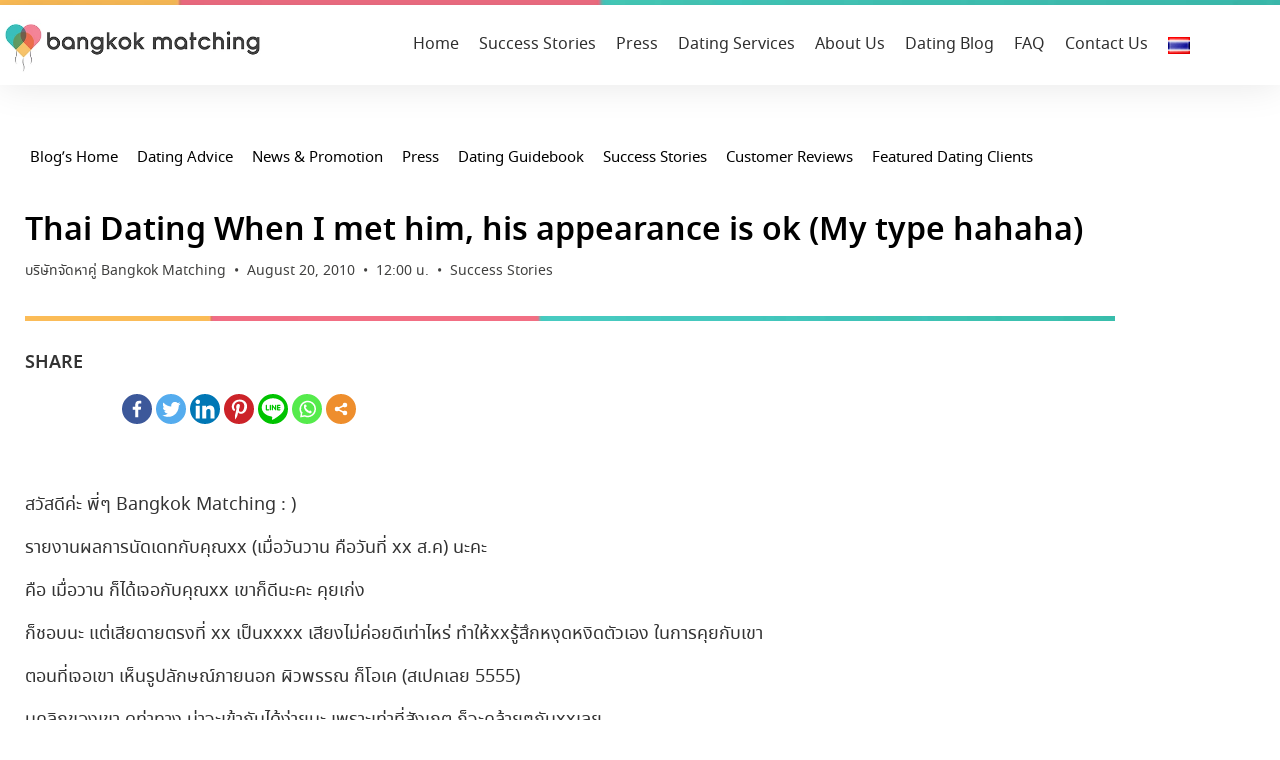

--- FILE ---
content_type: text/html; charset=UTF-8
request_url: https://www.bangkokmatching.com/en/blog/thai-dating-when-i-met-him-his-appearance-is-ok-my-type-hahaha/
body_size: 33500
content:
<!doctype html>
<html lang="en-US" prefix="og: https://ogp.me/ns#">
<head><meta charset="UTF-8"><script>if(navigator.userAgent.match(/MSIE|Internet Explorer/i)||navigator.userAgent.match(/Trident\/7\..*?rv:11/i)){var href=document.location.href;if(!href.match(/[?&]nowprocket/)){if(href.indexOf("?")==-1){if(href.indexOf("#")==-1){document.location.href=href+"?nowprocket=1"}else{document.location.href=href.replace("#","?nowprocket=1#")}}else{if(href.indexOf("#")==-1){document.location.href=href+"&nowprocket=1"}else{document.location.href=href.replace("#","&nowprocket=1#")}}}}</script><script>(()=>{class RocketLazyLoadScripts{constructor(){this.v="2.0.4",this.userEvents=["keydown","keyup","mousedown","mouseup","mousemove","mouseover","mouseout","touchmove","touchstart","touchend","touchcancel","wheel","click","dblclick","input"],this.attributeEvents=["onblur","onclick","oncontextmenu","ondblclick","onfocus","onmousedown","onmouseenter","onmouseleave","onmousemove","onmouseout","onmouseover","onmouseup","onmousewheel","onscroll","onsubmit"]}async t(){this.i(),this.o(),/iP(ad|hone)/.test(navigator.userAgent)&&this.h(),this.u(),this.l(this),this.m(),this.k(this),this.p(this),this._(),await Promise.all([this.R(),this.L()]),this.lastBreath=Date.now(),this.S(this),this.P(),this.D(),this.O(),this.M(),await this.C(this.delayedScripts.normal),await this.C(this.delayedScripts.defer),await this.C(this.delayedScripts.async),await this.T(),await this.F(),await this.j(),await this.A(),window.dispatchEvent(new Event("rocket-allScriptsLoaded")),this.everythingLoaded=!0,this.lastTouchEnd&&await new Promise(t=>setTimeout(t,500-Date.now()+this.lastTouchEnd)),this.I(),this.H(),this.U(),this.W()}i(){this.CSPIssue=sessionStorage.getItem("rocketCSPIssue"),document.addEventListener("securitypolicyviolation",t=>{this.CSPIssue||"script-src-elem"!==t.violatedDirective||"data"!==t.blockedURI||(this.CSPIssue=!0,sessionStorage.setItem("rocketCSPIssue",!0))},{isRocket:!0})}o(){window.addEventListener("pageshow",t=>{this.persisted=t.persisted,this.realWindowLoadedFired=!0},{isRocket:!0}),window.addEventListener("pagehide",()=>{this.onFirstUserAction=null},{isRocket:!0})}h(){let t;function e(e){t=e}window.addEventListener("touchstart",e,{isRocket:!0}),window.addEventListener("touchend",function i(o){o.changedTouches[0]&&t.changedTouches[0]&&Math.abs(o.changedTouches[0].pageX-t.changedTouches[0].pageX)<10&&Math.abs(o.changedTouches[0].pageY-t.changedTouches[0].pageY)<10&&o.timeStamp-t.timeStamp<200&&(window.removeEventListener("touchstart",e,{isRocket:!0}),window.removeEventListener("touchend",i,{isRocket:!0}),"INPUT"===o.target.tagName&&"text"===o.target.type||(o.target.dispatchEvent(new TouchEvent("touchend",{target:o.target,bubbles:!0})),o.target.dispatchEvent(new MouseEvent("mouseover",{target:o.target,bubbles:!0})),o.target.dispatchEvent(new PointerEvent("click",{target:o.target,bubbles:!0,cancelable:!0,detail:1,clientX:o.changedTouches[0].clientX,clientY:o.changedTouches[0].clientY})),event.preventDefault()))},{isRocket:!0})}q(t){this.userActionTriggered||("mousemove"!==t.type||this.firstMousemoveIgnored?"keyup"===t.type||"mouseover"===t.type||"mouseout"===t.type||(this.userActionTriggered=!0,this.onFirstUserAction&&this.onFirstUserAction()):this.firstMousemoveIgnored=!0),"click"===t.type&&t.preventDefault(),t.stopPropagation(),t.stopImmediatePropagation(),"touchstart"===this.lastEvent&&"touchend"===t.type&&(this.lastTouchEnd=Date.now()),"click"===t.type&&(this.lastTouchEnd=0),this.lastEvent=t.type,t.composedPath&&t.composedPath()[0].getRootNode()instanceof ShadowRoot&&(t.rocketTarget=t.composedPath()[0]),this.savedUserEvents.push(t)}u(){this.savedUserEvents=[],this.userEventHandler=this.q.bind(this),this.userEvents.forEach(t=>window.addEventListener(t,this.userEventHandler,{passive:!1,isRocket:!0})),document.addEventListener("visibilitychange",this.userEventHandler,{isRocket:!0})}U(){this.userEvents.forEach(t=>window.removeEventListener(t,this.userEventHandler,{passive:!1,isRocket:!0})),document.removeEventListener("visibilitychange",this.userEventHandler,{isRocket:!0}),this.savedUserEvents.forEach(t=>{(t.rocketTarget||t.target).dispatchEvent(new window[t.constructor.name](t.type,t))})}m(){const t="return false",e=Array.from(this.attributeEvents,t=>"data-rocket-"+t),i="["+this.attributeEvents.join("],[")+"]",o="[data-rocket-"+this.attributeEvents.join("],[data-rocket-")+"]",s=(e,i,o)=>{o&&o!==t&&(e.setAttribute("data-rocket-"+i,o),e["rocket"+i]=new Function("event",o),e.setAttribute(i,t))};new MutationObserver(t=>{for(const n of t)"attributes"===n.type&&(n.attributeName.startsWith("data-rocket-")||this.everythingLoaded?n.attributeName.startsWith("data-rocket-")&&this.everythingLoaded&&this.N(n.target,n.attributeName.substring(12)):s(n.target,n.attributeName,n.target.getAttribute(n.attributeName))),"childList"===n.type&&n.addedNodes.forEach(t=>{if(t.nodeType===Node.ELEMENT_NODE)if(this.everythingLoaded)for(const i of[t,...t.querySelectorAll(o)])for(const t of i.getAttributeNames())e.includes(t)&&this.N(i,t.substring(12));else for(const e of[t,...t.querySelectorAll(i)])for(const t of e.getAttributeNames())this.attributeEvents.includes(t)&&s(e,t,e.getAttribute(t))})}).observe(document,{subtree:!0,childList:!0,attributeFilter:[...this.attributeEvents,...e]})}I(){this.attributeEvents.forEach(t=>{document.querySelectorAll("[data-rocket-"+t+"]").forEach(e=>{this.N(e,t)})})}N(t,e){const i=t.getAttribute("data-rocket-"+e);i&&(t.setAttribute(e,i),t.removeAttribute("data-rocket-"+e))}k(t){Object.defineProperty(HTMLElement.prototype,"onclick",{get(){return this.rocketonclick||null},set(e){this.rocketonclick=e,this.setAttribute(t.everythingLoaded?"onclick":"data-rocket-onclick","this.rocketonclick(event)")}})}S(t){function e(e,i){let o=e[i];e[i]=null,Object.defineProperty(e,i,{get:()=>o,set(s){t.everythingLoaded?o=s:e["rocket"+i]=o=s}})}e(document,"onreadystatechange"),e(window,"onload"),e(window,"onpageshow");try{Object.defineProperty(document,"readyState",{get:()=>t.rocketReadyState,set(e){t.rocketReadyState=e},configurable:!0}),document.readyState="loading"}catch(t){console.log("WPRocket DJE readyState conflict, bypassing")}}l(t){this.originalAddEventListener=EventTarget.prototype.addEventListener,this.originalRemoveEventListener=EventTarget.prototype.removeEventListener,this.savedEventListeners=[],EventTarget.prototype.addEventListener=function(e,i,o){o&&o.isRocket||!t.B(e,this)&&!t.userEvents.includes(e)||t.B(e,this)&&!t.userActionTriggered||e.startsWith("rocket-")||t.everythingLoaded?t.originalAddEventListener.call(this,e,i,o):(t.savedEventListeners.push({target:this,remove:!1,type:e,func:i,options:o}),"mouseenter"!==e&&"mouseleave"!==e||t.originalAddEventListener.call(this,e,t.savedUserEvents.push,o))},EventTarget.prototype.removeEventListener=function(e,i,o){o&&o.isRocket||!t.B(e,this)&&!t.userEvents.includes(e)||t.B(e,this)&&!t.userActionTriggered||e.startsWith("rocket-")||t.everythingLoaded?t.originalRemoveEventListener.call(this,e,i,o):t.savedEventListeners.push({target:this,remove:!0,type:e,func:i,options:o})}}J(t,e){this.savedEventListeners=this.savedEventListeners.filter(i=>{let o=i.type,s=i.target||window;return e!==o||t!==s||(this.B(o,s)&&(i.type="rocket-"+o),this.$(i),!1)})}H(){EventTarget.prototype.addEventListener=this.originalAddEventListener,EventTarget.prototype.removeEventListener=this.originalRemoveEventListener,this.savedEventListeners.forEach(t=>this.$(t))}$(t){t.remove?this.originalRemoveEventListener.call(t.target,t.type,t.func,t.options):this.originalAddEventListener.call(t.target,t.type,t.func,t.options)}p(t){let e;function i(e){return t.everythingLoaded?e:e.split(" ").map(t=>"load"===t||t.startsWith("load.")?"rocket-jquery-load":t).join(" ")}function o(o){function s(e){const s=o.fn[e];o.fn[e]=o.fn.init.prototype[e]=function(){return this[0]===window&&t.userActionTriggered&&("string"==typeof arguments[0]||arguments[0]instanceof String?arguments[0]=i(arguments[0]):"object"==typeof arguments[0]&&Object.keys(arguments[0]).forEach(t=>{const e=arguments[0][t];delete arguments[0][t],arguments[0][i(t)]=e})),s.apply(this,arguments),this}}if(o&&o.fn&&!t.allJQueries.includes(o)){const e={DOMContentLoaded:[],"rocket-DOMContentLoaded":[]};for(const t in e)document.addEventListener(t,()=>{e[t].forEach(t=>t())},{isRocket:!0});o.fn.ready=o.fn.init.prototype.ready=function(i){function s(){parseInt(o.fn.jquery)>2?setTimeout(()=>i.bind(document)(o)):i.bind(document)(o)}return"function"==typeof i&&(t.realDomReadyFired?!t.userActionTriggered||t.fauxDomReadyFired?s():e["rocket-DOMContentLoaded"].push(s):e.DOMContentLoaded.push(s)),o([])},s("on"),s("one"),s("off"),t.allJQueries.push(o)}e=o}t.allJQueries=[],o(window.jQuery),Object.defineProperty(window,"jQuery",{get:()=>e,set(t){o(t)}})}P(){const t=new Map;document.write=document.writeln=function(e){const i=document.currentScript,o=document.createRange(),s=i.parentElement;let n=t.get(i);void 0===n&&(n=i.nextSibling,t.set(i,n));const c=document.createDocumentFragment();o.setStart(c,0),c.appendChild(o.createContextualFragment(e)),s.insertBefore(c,n)}}async R(){return new Promise(t=>{this.userActionTriggered?t():this.onFirstUserAction=t})}async L(){return new Promise(t=>{document.addEventListener("DOMContentLoaded",()=>{this.realDomReadyFired=!0,t()},{isRocket:!0})})}async j(){return this.realWindowLoadedFired?Promise.resolve():new Promise(t=>{window.addEventListener("load",t,{isRocket:!0})})}M(){this.pendingScripts=[];this.scriptsMutationObserver=new MutationObserver(t=>{for(const e of t)e.addedNodes.forEach(t=>{"SCRIPT"!==t.tagName||t.noModule||t.isWPRocket||this.pendingScripts.push({script:t,promise:new Promise(e=>{const i=()=>{const i=this.pendingScripts.findIndex(e=>e.script===t);i>=0&&this.pendingScripts.splice(i,1),e()};t.addEventListener("load",i,{isRocket:!0}),t.addEventListener("error",i,{isRocket:!0}),setTimeout(i,1e3)})})})}),this.scriptsMutationObserver.observe(document,{childList:!0,subtree:!0})}async F(){await this.X(),this.pendingScripts.length?(await this.pendingScripts[0].promise,await this.F()):this.scriptsMutationObserver.disconnect()}D(){this.delayedScripts={normal:[],async:[],defer:[]},document.querySelectorAll("script[type$=rocketlazyloadscript]").forEach(t=>{t.hasAttribute("data-rocket-src")?t.hasAttribute("async")&&!1!==t.async?this.delayedScripts.async.push(t):t.hasAttribute("defer")&&!1!==t.defer||"module"===t.getAttribute("data-rocket-type")?this.delayedScripts.defer.push(t):this.delayedScripts.normal.push(t):this.delayedScripts.normal.push(t)})}async _(){await this.L();let t=[];document.querySelectorAll("script[type$=rocketlazyloadscript][data-rocket-src]").forEach(e=>{let i=e.getAttribute("data-rocket-src");if(i&&!i.startsWith("data:")){i.startsWith("//")&&(i=location.protocol+i);try{const o=new URL(i).origin;o!==location.origin&&t.push({src:o,crossOrigin:e.crossOrigin||"module"===e.getAttribute("data-rocket-type")})}catch(t){}}}),t=[...new Map(t.map(t=>[JSON.stringify(t),t])).values()],this.Y(t,"preconnect")}async G(t){if(await this.K(),!0!==t.noModule||!("noModule"in HTMLScriptElement.prototype))return new Promise(e=>{let i;function o(){(i||t).setAttribute("data-rocket-status","executed"),e()}try{if(navigator.userAgent.includes("Firefox/")||""===navigator.vendor||this.CSPIssue)i=document.createElement("script"),[...t.attributes].forEach(t=>{let e=t.nodeName;"type"!==e&&("data-rocket-type"===e&&(e="type"),"data-rocket-src"===e&&(e="src"),i.setAttribute(e,t.nodeValue))}),t.text&&(i.text=t.text),t.nonce&&(i.nonce=t.nonce),i.hasAttribute("src")?(i.addEventListener("load",o,{isRocket:!0}),i.addEventListener("error",()=>{i.setAttribute("data-rocket-status","failed-network"),e()},{isRocket:!0}),setTimeout(()=>{i.isConnected||e()},1)):(i.text=t.text,o()),i.isWPRocket=!0,t.parentNode.replaceChild(i,t);else{const i=t.getAttribute("data-rocket-type"),s=t.getAttribute("data-rocket-src");i?(t.type=i,t.removeAttribute("data-rocket-type")):t.removeAttribute("type"),t.addEventListener("load",o,{isRocket:!0}),t.addEventListener("error",i=>{this.CSPIssue&&i.target.src.startsWith("data:")?(console.log("WPRocket: CSP fallback activated"),t.removeAttribute("src"),this.G(t).then(e)):(t.setAttribute("data-rocket-status","failed-network"),e())},{isRocket:!0}),s?(t.fetchPriority="high",t.removeAttribute("data-rocket-src"),t.src=s):t.src="data:text/javascript;base64,"+window.btoa(unescape(encodeURIComponent(t.text)))}}catch(i){t.setAttribute("data-rocket-status","failed-transform"),e()}});t.setAttribute("data-rocket-status","skipped")}async C(t){const e=t.shift();return e?(e.isConnected&&await this.G(e),this.C(t)):Promise.resolve()}O(){this.Y([...this.delayedScripts.normal,...this.delayedScripts.defer,...this.delayedScripts.async],"preload")}Y(t,e){this.trash=this.trash||[];let i=!0;var o=document.createDocumentFragment();t.forEach(t=>{const s=t.getAttribute&&t.getAttribute("data-rocket-src")||t.src;if(s&&!s.startsWith("data:")){const n=document.createElement("link");n.href=s,n.rel=e,"preconnect"!==e&&(n.as="script",n.fetchPriority=i?"high":"low"),t.getAttribute&&"module"===t.getAttribute("data-rocket-type")&&(n.crossOrigin=!0),t.crossOrigin&&(n.crossOrigin=t.crossOrigin),t.integrity&&(n.integrity=t.integrity),t.nonce&&(n.nonce=t.nonce),o.appendChild(n),this.trash.push(n),i=!1}}),document.head.appendChild(o)}W(){this.trash.forEach(t=>t.remove())}async T(){try{document.readyState="interactive"}catch(t){}this.fauxDomReadyFired=!0;try{await this.K(),this.J(document,"readystatechange"),document.dispatchEvent(new Event("rocket-readystatechange")),await this.K(),document.rocketonreadystatechange&&document.rocketonreadystatechange(),await this.K(),this.J(document,"DOMContentLoaded"),document.dispatchEvent(new Event("rocket-DOMContentLoaded")),await this.K(),this.J(window,"DOMContentLoaded"),window.dispatchEvent(new Event("rocket-DOMContentLoaded"))}catch(t){console.error(t)}}async A(){try{document.readyState="complete"}catch(t){}try{await this.K(),this.J(document,"readystatechange"),document.dispatchEvent(new Event("rocket-readystatechange")),await this.K(),document.rocketonreadystatechange&&document.rocketonreadystatechange(),await this.K(),this.J(window,"load"),window.dispatchEvent(new Event("rocket-load")),await this.K(),window.rocketonload&&window.rocketonload(),await this.K(),this.allJQueries.forEach(t=>t(window).trigger("rocket-jquery-load")),await this.K(),this.J(window,"pageshow");const t=new Event("rocket-pageshow");t.persisted=this.persisted,window.dispatchEvent(t),await this.K(),window.rocketonpageshow&&window.rocketonpageshow({persisted:this.persisted})}catch(t){console.error(t)}}async K(){Date.now()-this.lastBreath>45&&(await this.X(),this.lastBreath=Date.now())}async X(){return document.hidden?new Promise(t=>setTimeout(t)):new Promise(t=>requestAnimationFrame(t))}B(t,e){return e===document&&"readystatechange"===t||(e===document&&"DOMContentLoaded"===t||(e===window&&"DOMContentLoaded"===t||(e===window&&"load"===t||e===window&&"pageshow"===t)))}static run(){(new RocketLazyLoadScripts).t()}}RocketLazyLoadScripts.run()})();</script>
	
		<meta name="viewport" content="width=device-width, initial-scale=1">
	<link rel="profile" href="https://gmpg.org/xfn/11">
	<style type="text/css">			.heateor_sssp_button_instagram span.heateor_sssp_svg,a.heateor_sssp_instagram span.heateor_sssp_svg{background:radial-gradient(circle at 30% 107%,#fdf497 0,#fdf497 5%,#fd5949 45%,#d6249f 60%,#285aeb 90%)}
											.heateor_sssp_horizontal_sharing span.heateor_sssp_svg,.heateor_sssp_standard_follow_icons_container .heateor_sssp_svg{
							color: #fff;
						border-width: 0px;
			border-style: solid;
			border-color: transparent;
		}
				.heateor_sssp_horizontal_sharing .heateorSsspTCBackground{
			color:#666;
		}
				.heateor_sssp_horizontal_sharing span.heateor_sssp_svg:hover,.heateor_sssp_standard_follow_icons_container .heateor_sssp_svg:hover{
						border-color: transparent;
		}
		.heateor_sssp_vertical_sharing span.heateor_sssp_svg,.heateor_sssp_floating_follow_icons_container .heateor_sssp_svg{
							color: #fff;
						border-width: 0px;
			border-style: solid;
			border-color: transparent;
		}
				.heateor_sssp_vertical_sharing .heateorSsspTCBackground{
			color:#666;
		}
						.heateor_sssp_vertical_sharing span.heateor_sssp_svg:hover,.heateor_sssp_floating_follow_icons_container .heateor_sssp_svg:hover{
						border-color: transparent;
		}
		
		@media screen and (max-width:783px) {.heateor_sssp_vertical_sharing{display:none!important}}@media screen and (max-width:783px) {.heateor_sssp_floating_follow_icons_container{display:none!important}}</style><link rel="alternate" href="https://www.bangkokmatching.com/th/blog/thai-dating-when-i-met-him-his-appearance-is-ok-my-type-hahaha/" hreflang="th" />
<link rel="alternate" href="https://www.bangkokmatching.com/en/blog/thai-dating-when-i-met-him-his-appearance-is-ok-my-type-hahaha/" hreflang="en" />

<!-- Search Engine Optimization by Rank Math - https://rankmath.com/ -->
<title>Thai Dating When I met him, his appearance is ok (My type hahaha)</title>
<meta name="description" content="Thai Dating When I met him, his appearance is ok (My type hahaha)"/>
<meta name="robots" content="follow, index, max-snippet:-1, max-video-preview:-1, max-image-preview:large"/>
<link rel="canonical" href="https://www.bangkokmatching.com/en/blog/thai-dating-when-i-met-him-his-appearance-is-ok-my-type-hahaha/" />
<meta property="og:locale" content="en_US" />
<meta property="og:type" content="article" />
<meta property="og:title" content="Thai Dating When I met him, his appearance is ok (My type hahaha)" />
<meta property="og:description" content="Thai Dating When I met him, his appearance is ok (My type hahaha)" />
<meta property="og:url" content="https://www.bangkokmatching.com/en/blog/thai-dating-when-i-met-him-his-appearance-is-ok-my-type-hahaha/" />
<meta property="og:site_name" content="บริษัทจัดหาคู่พรีเมี่ยม ชั้นนำ BANGKOK MATCHING ❤ บริการจัดหาคู่อันดับ 1 ในไทย" />
<meta property="article:tag" content="bangkok dating" />
<meta property="article:tag" content="dating bangkok" />
<meta property="article:tag" content="dating thai" />
<meta property="article:tag" content="dating thailand" />
<meta property="article:tag" content="thai dating" />
<meta property="article:tag" content="thailand dating" />
<meta property="article:section" content="Success Stories" />
<meta property="og:updated_time" content="2021-07-10T19:25:32+07:00" />
<meta property="og:image" content="https://www.bangkokmatching.com/wp-content/uploads/2021/07/รูปประกอบโลโก้-ให้เหมาะสมกับเนื้อเรื่องท_41.jpg" />
<meta property="og:image:secure_url" content="https://www.bangkokmatching.com/wp-content/uploads/2021/07/รูปประกอบโลโก้-ให้เหมาะสมกับเนื้อเรื่องท_41.jpg" />
<meta property="og:image:width" content="564" />
<meta property="og:image:height" content="365" />
<meta property="og:image:alt" content="Thai Dating When I met him, his appearance is ok (My type hahaha)" />
<meta property="og:image:type" content="image/jpeg" />
<meta name="twitter:card" content="summary_large_image" />
<meta name="twitter:title" content="Thai Dating When I met him, his appearance is ok (My type hahaha)" />
<meta name="twitter:description" content="Thai Dating When I met him, his appearance is ok (My type hahaha)" />
<meta name="twitter:image" content="https://www.bangkokmatching.com/wp-content/uploads/2021/07/รูปประกอบโลโก้-ให้เหมาะสมกับเนื้อเรื่องท_41.jpg" />
<meta name="twitter:label1" content="Written by" />
<meta name="twitter:data1" content="บริษัทจัดหาคู่ Bangkok Matching" />
<meta name="twitter:label2" content="Time to read" />
<meta name="twitter:data2" content="Less than a minute" />
<!-- /Rank Math WordPress SEO plugin -->


<style id='wp-img-auto-sizes-contain-inline-css' type='text/css'>
img:is([sizes=auto i],[sizes^="auto," i]){contain-intrinsic-size:3000px 1500px}
/*# sourceURL=wp-img-auto-sizes-contain-inline-css */
</style>
<link data-minify="1" rel='stylesheet' id='fluentform-elementor-widget-css' href='https://www.bangkokmatching.com/wp-content/cache/min/1/wp-content/plugins/fluentform/assets/css/fluent-forms-elementor-widget.css?ver=1769232202' type='text/css' media='all' />
<style id='classic-theme-styles-inline-css' type='text/css'>
/*! This file is auto-generated */
.wp-block-button__link{color:#fff;background-color:#32373c;border-radius:9999px;box-shadow:none;text-decoration:none;padding:calc(.667em + 2px) calc(1.333em + 2px);font-size:1.125em}.wp-block-file__button{background:#32373c;color:#fff;text-decoration:none}
/*# sourceURL=/wp-includes/css/classic-themes.min.css */
</style>
<style id='global-styles-inline-css' type='text/css'>
:root{--wp--preset--aspect-ratio--square: 1;--wp--preset--aspect-ratio--4-3: 4/3;--wp--preset--aspect-ratio--3-4: 3/4;--wp--preset--aspect-ratio--3-2: 3/2;--wp--preset--aspect-ratio--2-3: 2/3;--wp--preset--aspect-ratio--16-9: 16/9;--wp--preset--aspect-ratio--9-16: 9/16;--wp--preset--color--black: #000000;--wp--preset--color--cyan-bluish-gray: #abb8c3;--wp--preset--color--white: #ffffff;--wp--preset--color--pale-pink: #f78da7;--wp--preset--color--vivid-red: #cf2e2e;--wp--preset--color--luminous-vivid-orange: #ff6900;--wp--preset--color--luminous-vivid-amber: #fcb900;--wp--preset--color--light-green-cyan: #7bdcb5;--wp--preset--color--vivid-green-cyan: #00d084;--wp--preset--color--pale-cyan-blue: #8ed1fc;--wp--preset--color--vivid-cyan-blue: #0693e3;--wp--preset--color--vivid-purple: #9b51e0;--wp--preset--gradient--vivid-cyan-blue-to-vivid-purple: linear-gradient(135deg,rgb(6,147,227) 0%,rgb(155,81,224) 100%);--wp--preset--gradient--light-green-cyan-to-vivid-green-cyan: linear-gradient(135deg,rgb(122,220,180) 0%,rgb(0,208,130) 100%);--wp--preset--gradient--luminous-vivid-amber-to-luminous-vivid-orange: linear-gradient(135deg,rgb(252,185,0) 0%,rgb(255,105,0) 100%);--wp--preset--gradient--luminous-vivid-orange-to-vivid-red: linear-gradient(135deg,rgb(255,105,0) 0%,rgb(207,46,46) 100%);--wp--preset--gradient--very-light-gray-to-cyan-bluish-gray: linear-gradient(135deg,rgb(238,238,238) 0%,rgb(169,184,195) 100%);--wp--preset--gradient--cool-to-warm-spectrum: linear-gradient(135deg,rgb(74,234,220) 0%,rgb(151,120,209) 20%,rgb(207,42,186) 40%,rgb(238,44,130) 60%,rgb(251,105,98) 80%,rgb(254,248,76) 100%);--wp--preset--gradient--blush-light-purple: linear-gradient(135deg,rgb(255,206,236) 0%,rgb(152,150,240) 100%);--wp--preset--gradient--blush-bordeaux: linear-gradient(135deg,rgb(254,205,165) 0%,rgb(254,45,45) 50%,rgb(107,0,62) 100%);--wp--preset--gradient--luminous-dusk: linear-gradient(135deg,rgb(255,203,112) 0%,rgb(199,81,192) 50%,rgb(65,88,208) 100%);--wp--preset--gradient--pale-ocean: linear-gradient(135deg,rgb(255,245,203) 0%,rgb(182,227,212) 50%,rgb(51,167,181) 100%);--wp--preset--gradient--electric-grass: linear-gradient(135deg,rgb(202,248,128) 0%,rgb(113,206,126) 100%);--wp--preset--gradient--midnight: linear-gradient(135deg,rgb(2,3,129) 0%,rgb(40,116,252) 100%);--wp--preset--font-size--small: 13px;--wp--preset--font-size--medium: 20px;--wp--preset--font-size--large: 36px;--wp--preset--font-size--x-large: 42px;--wp--preset--spacing--20: 0.44rem;--wp--preset--spacing--30: 0.67rem;--wp--preset--spacing--40: 1rem;--wp--preset--spacing--50: 1.5rem;--wp--preset--spacing--60: 2.25rem;--wp--preset--spacing--70: 3.38rem;--wp--preset--spacing--80: 5.06rem;--wp--preset--shadow--natural: 6px 6px 9px rgba(0, 0, 0, 0.2);--wp--preset--shadow--deep: 12px 12px 50px rgba(0, 0, 0, 0.4);--wp--preset--shadow--sharp: 6px 6px 0px rgba(0, 0, 0, 0.2);--wp--preset--shadow--outlined: 6px 6px 0px -3px rgb(255, 255, 255), 6px 6px rgb(0, 0, 0);--wp--preset--shadow--crisp: 6px 6px 0px rgb(0, 0, 0);}:where(.is-layout-flex){gap: 0.5em;}:where(.is-layout-grid){gap: 0.5em;}body .is-layout-flex{display: flex;}.is-layout-flex{flex-wrap: wrap;align-items: center;}.is-layout-flex > :is(*, div){margin: 0;}body .is-layout-grid{display: grid;}.is-layout-grid > :is(*, div){margin: 0;}:where(.wp-block-columns.is-layout-flex){gap: 2em;}:where(.wp-block-columns.is-layout-grid){gap: 2em;}:where(.wp-block-post-template.is-layout-flex){gap: 1.25em;}:where(.wp-block-post-template.is-layout-grid){gap: 1.25em;}.has-black-color{color: var(--wp--preset--color--black) !important;}.has-cyan-bluish-gray-color{color: var(--wp--preset--color--cyan-bluish-gray) !important;}.has-white-color{color: var(--wp--preset--color--white) !important;}.has-pale-pink-color{color: var(--wp--preset--color--pale-pink) !important;}.has-vivid-red-color{color: var(--wp--preset--color--vivid-red) !important;}.has-luminous-vivid-orange-color{color: var(--wp--preset--color--luminous-vivid-orange) !important;}.has-luminous-vivid-amber-color{color: var(--wp--preset--color--luminous-vivid-amber) !important;}.has-light-green-cyan-color{color: var(--wp--preset--color--light-green-cyan) !important;}.has-vivid-green-cyan-color{color: var(--wp--preset--color--vivid-green-cyan) !important;}.has-pale-cyan-blue-color{color: var(--wp--preset--color--pale-cyan-blue) !important;}.has-vivid-cyan-blue-color{color: var(--wp--preset--color--vivid-cyan-blue) !important;}.has-vivid-purple-color{color: var(--wp--preset--color--vivid-purple) !important;}.has-black-background-color{background-color: var(--wp--preset--color--black) !important;}.has-cyan-bluish-gray-background-color{background-color: var(--wp--preset--color--cyan-bluish-gray) !important;}.has-white-background-color{background-color: var(--wp--preset--color--white) !important;}.has-pale-pink-background-color{background-color: var(--wp--preset--color--pale-pink) !important;}.has-vivid-red-background-color{background-color: var(--wp--preset--color--vivid-red) !important;}.has-luminous-vivid-orange-background-color{background-color: var(--wp--preset--color--luminous-vivid-orange) !important;}.has-luminous-vivid-amber-background-color{background-color: var(--wp--preset--color--luminous-vivid-amber) !important;}.has-light-green-cyan-background-color{background-color: var(--wp--preset--color--light-green-cyan) !important;}.has-vivid-green-cyan-background-color{background-color: var(--wp--preset--color--vivid-green-cyan) !important;}.has-pale-cyan-blue-background-color{background-color: var(--wp--preset--color--pale-cyan-blue) !important;}.has-vivid-cyan-blue-background-color{background-color: var(--wp--preset--color--vivid-cyan-blue) !important;}.has-vivid-purple-background-color{background-color: var(--wp--preset--color--vivid-purple) !important;}.has-black-border-color{border-color: var(--wp--preset--color--black) !important;}.has-cyan-bluish-gray-border-color{border-color: var(--wp--preset--color--cyan-bluish-gray) !important;}.has-white-border-color{border-color: var(--wp--preset--color--white) !important;}.has-pale-pink-border-color{border-color: var(--wp--preset--color--pale-pink) !important;}.has-vivid-red-border-color{border-color: var(--wp--preset--color--vivid-red) !important;}.has-luminous-vivid-orange-border-color{border-color: var(--wp--preset--color--luminous-vivid-orange) !important;}.has-luminous-vivid-amber-border-color{border-color: var(--wp--preset--color--luminous-vivid-amber) !important;}.has-light-green-cyan-border-color{border-color: var(--wp--preset--color--light-green-cyan) !important;}.has-vivid-green-cyan-border-color{border-color: var(--wp--preset--color--vivid-green-cyan) !important;}.has-pale-cyan-blue-border-color{border-color: var(--wp--preset--color--pale-cyan-blue) !important;}.has-vivid-cyan-blue-border-color{border-color: var(--wp--preset--color--vivid-cyan-blue) !important;}.has-vivid-purple-border-color{border-color: var(--wp--preset--color--vivid-purple) !important;}.has-vivid-cyan-blue-to-vivid-purple-gradient-background{background: var(--wp--preset--gradient--vivid-cyan-blue-to-vivid-purple) !important;}.has-light-green-cyan-to-vivid-green-cyan-gradient-background{background: var(--wp--preset--gradient--light-green-cyan-to-vivid-green-cyan) !important;}.has-luminous-vivid-amber-to-luminous-vivid-orange-gradient-background{background: var(--wp--preset--gradient--luminous-vivid-amber-to-luminous-vivid-orange) !important;}.has-luminous-vivid-orange-to-vivid-red-gradient-background{background: var(--wp--preset--gradient--luminous-vivid-orange-to-vivid-red) !important;}.has-very-light-gray-to-cyan-bluish-gray-gradient-background{background: var(--wp--preset--gradient--very-light-gray-to-cyan-bluish-gray) !important;}.has-cool-to-warm-spectrum-gradient-background{background: var(--wp--preset--gradient--cool-to-warm-spectrum) !important;}.has-blush-light-purple-gradient-background{background: var(--wp--preset--gradient--blush-light-purple) !important;}.has-blush-bordeaux-gradient-background{background: var(--wp--preset--gradient--blush-bordeaux) !important;}.has-luminous-dusk-gradient-background{background: var(--wp--preset--gradient--luminous-dusk) !important;}.has-pale-ocean-gradient-background{background: var(--wp--preset--gradient--pale-ocean) !important;}.has-electric-grass-gradient-background{background: var(--wp--preset--gradient--electric-grass) !important;}.has-midnight-gradient-background{background: var(--wp--preset--gradient--midnight) !important;}.has-small-font-size{font-size: var(--wp--preset--font-size--small) !important;}.has-medium-font-size{font-size: var(--wp--preset--font-size--medium) !important;}.has-large-font-size{font-size: var(--wp--preset--font-size--large) !important;}.has-x-large-font-size{font-size: var(--wp--preset--font-size--x-large) !important;}
:where(.wp-block-post-template.is-layout-flex){gap: 1.25em;}:where(.wp-block-post-template.is-layout-grid){gap: 1.25em;}
:where(.wp-block-term-template.is-layout-flex){gap: 1.25em;}:where(.wp-block-term-template.is-layout-grid){gap: 1.25em;}
:where(.wp-block-columns.is-layout-flex){gap: 2em;}:where(.wp-block-columns.is-layout-grid){gap: 2em;}
:root :where(.wp-block-pullquote){font-size: 1.5em;line-height: 1.6;}
/*# sourceURL=global-styles-inline-css */
</style>
<link data-minify="1" rel='stylesheet' id='style-css' href='https://www.bangkokmatching.com/wp-content/cache/min/1/wp-content/plugins/ds-button-top/css/bt-top.css?ver=1769232202' type='text/css' media='all' />
<link rel='stylesheet' id='hello-elementor-css' href='https://www.bangkokmatching.com/wp-content/themes/bangkokmatching/style.min.css?ver=2.3.1' type='text/css' media='all' />
<link rel='stylesheet' id='hello-elementor-theme-style-css' href='https://www.bangkokmatching.com/wp-content/themes/bangkokmatching/theme.min.css?ver=2.3.1' type='text/css' media='all' />
<link rel='stylesheet' id='elementor-frontend-css' href='https://www.bangkokmatching.com/wp-content/plugins/elementor/assets/css/frontend.min.css?ver=3.34.1' type='text/css' media='all' />
<link rel='stylesheet' id='widget-image-css' href='https://www.bangkokmatching.com/wp-content/plugins/elementor/assets/css/widget-image.min.css?ver=3.34.1' type='text/css' media='all' />
<link rel='stylesheet' id='widget-nav-menu-css' href='https://www.bangkokmatching.com/wp-content/plugins/elementor-pro/assets/css/widget-nav-menu.min.css?ver=3.34.0' type='text/css' media='all' />
<link rel='stylesheet' id='e-sticky-css' href='https://www.bangkokmatching.com/wp-content/plugins/elementor-pro/assets/css/modules/sticky.min.css?ver=3.34.0' type='text/css' media='all' />
<link rel='stylesheet' id='e-motion-fx-css' href='https://www.bangkokmatching.com/wp-content/plugins/elementor-pro/assets/css/modules/motion-fx.min.css?ver=3.34.0' type='text/css' media='all' />
<link rel='stylesheet' id='widget-heading-css' href='https://www.bangkokmatching.com/wp-content/plugins/elementor/assets/css/widget-heading.min.css?ver=3.34.1' type='text/css' media='all' />
<link rel='stylesheet' id='widget-divider-css' href='https://www.bangkokmatching.com/wp-content/plugins/elementor/assets/css/widget-divider.min.css?ver=3.34.1' type='text/css' media='all' />
<link rel='stylesheet' id='widget-icon-list-css' href='https://www.bangkokmatching.com/wp-content/plugins/elementor/assets/css/widget-icon-list.min.css?ver=3.34.1' type='text/css' media='all' />
<link rel='stylesheet' id='widget-social-icons-css' href='https://www.bangkokmatching.com/wp-content/plugins/elementor/assets/css/widget-social-icons.min.css?ver=3.34.1' type='text/css' media='all' />
<link rel='stylesheet' id='e-apple-webkit-css' href='https://www.bangkokmatching.com/wp-content/plugins/elementor/assets/css/conditionals/apple-webkit.min.css?ver=3.34.1' type='text/css' media='all' />
<link rel='stylesheet' id='widget-post-info-css' href='https://www.bangkokmatching.com/wp-content/plugins/elementor-pro/assets/css/widget-post-info.min.css?ver=3.34.0' type='text/css' media='all' />
<link rel='stylesheet' id='elementor-icons-shared-0-css' href='https://www.bangkokmatching.com/wp-content/plugins/elementor/assets/lib/font-awesome/css/fontawesome.min.css?ver=5.15.3' type='text/css' media='all' />
<link data-minify="1" rel='stylesheet' id='elementor-icons-fa-regular-css' href='https://www.bangkokmatching.com/wp-content/cache/min/1/wp-content/plugins/elementor/assets/lib/font-awesome/css/regular.min.css?ver=1769232202' type='text/css' media='all' />
<link data-minify="1" rel='stylesheet' id='elementor-icons-fa-solid-css' href='https://www.bangkokmatching.com/wp-content/cache/min/1/wp-content/plugins/elementor/assets/lib/font-awesome/css/solid.min.css?ver=1769232202' type='text/css' media='all' />
<link rel='stylesheet' id='widget-posts-css' href='https://www.bangkokmatching.com/wp-content/plugins/elementor-pro/assets/css/widget-posts.min.css?ver=3.34.0' type='text/css' media='all' />
<link data-minify="1" rel='stylesheet' id='elementor-icons-css' href='https://www.bangkokmatching.com/wp-content/cache/min/1/wp-content/plugins/elementor/assets/lib/eicons/css/elementor-icons.min.css?ver=1769232202' type='text/css' media='all' />
<link rel='stylesheet' id='elementor-post-9-css' href='https://www.bangkokmatching.com/wp-content/uploads/elementor/css/post-9.css?ver=1768803485' type='text/css' media='all' />
<link data-minify="1" rel='stylesheet' id='jet-tabs-frontend-css' href='https://www.bangkokmatching.com/wp-content/cache/min/1/wp-content/plugins/jet-tabs/assets/css/jet-tabs-frontend.css?ver=1769232202' type='text/css' media='all' />
<link data-minify="1" rel='stylesheet' id='swiper-css' href='https://www.bangkokmatching.com/wp-content/cache/min/1/wp-content/plugins/elementor/assets/lib/swiper/v8/css/swiper.min.css?ver=1769232202' type='text/css' media='all' />
<link data-minify="1" rel='stylesheet' id='font-awesome-5-all-css' href='https://www.bangkokmatching.com/wp-content/cache/min/1/wp-content/plugins/elementor/assets/lib/font-awesome/css/all.min.css?ver=1769232202' type='text/css' media='all' />
<link rel='stylesheet' id='font-awesome-4-shim-css' href='https://www.bangkokmatching.com/wp-content/plugins/elementor/assets/lib/font-awesome/css/v4-shims.min.css?ver=3.34.1' type='text/css' media='all' />
<link rel='stylesheet' id='elementor-post-11855-css' href='https://www.bangkokmatching.com/wp-content/uploads/elementor/css/post-11855.css?ver=1768803507' type='text/css' media='all' />
<link rel='stylesheet' id='elementor-post-11982-css' href='https://www.bangkokmatching.com/wp-content/uploads/elementor/css/post-11982.css?ver=1768803507' type='text/css' media='all' />
<link rel='stylesheet' id='elementor-post-7088-css' href='https://www.bangkokmatching.com/wp-content/uploads/elementor/css/post-7088.css?ver=1768803520' type='text/css' media='all' />
<link data-minify="1" rel='stylesheet' id='heateor_sssp_frontend_css-css' href='https://www.bangkokmatching.com/wp-content/cache/min/1/wp-content/plugins/sassy-social-share-pro/public/css/sassy-social-share-pro-public.css?ver=1769232202' type='text/css' media='all' />
<link data-minify="1" rel='stylesheet' id='seed-fonts-all-css' href='https://www.bangkokmatching.com/wp-content/cache/min/1/wp-content/plugins/seed-fonts/fonts/noto-sans-thai/font.css?ver=1769232202' type='text/css' media='all' />
<style id='seed-fonts-all-inline-css' type='text/css'>
rs-loader.spinner0, aslider-2-slide-2-layer-10, aslider-2-slide-2-layer-9, .elementor-post__title, a.elementor-sub-item, div, a.elementor-post__read-more, span.elementor-post-date, span.elementor-icon-list-text, rs-mask-wrap rs-layer, rs-mask-wrap h2,rs-mask-wrap h3 , h3.elementor-post__title a, .elementor-text-editor.elementor-clearfix, span.elementor-button-text, a.elementor-item, li, p, h1, h2, h3, h4, h5, h6, nav, .nav, .menu, button, .button, .btn, .price, ._heading, .wp-block-pullquote blockquote, blockquote, label, legend{font-family: "noto-sans-thai",noto-sans,sans-serif !important; }body {--s-heading:"noto-sans-thai",noto-sans,sans-serif !important}body {--s-heading-weight:}
/*# sourceURL=seed-fonts-all-inline-css */
</style>
<link data-minify="1" rel='stylesheet' id='ecs-styles-css' href='https://www.bangkokmatching.com/wp-content/cache/min/1/wp-content/plugins/ele-custom-skin/assets/css/ecs-style.css?ver=1769232202' type='text/css' media='all' />
<link rel='stylesheet' id='elementor-post-4455-css' href='https://www.bangkokmatching.com/wp-content/uploads/elementor/css/post-4455.css?ver=1675336821' type='text/css' media='all' />
<link rel='stylesheet' id='elementor-post-9592-css' href='https://www.bangkokmatching.com/wp-content/uploads/elementor/css/post-9592.css?ver=1675336906' type='text/css' media='all' />


<link data-minify="1" rel='stylesheet' id='elementor-icons-fa-brands-css' href='https://www.bangkokmatching.com/wp-content/cache/min/1/wp-content/plugins/elementor/assets/lib/font-awesome/css/brands.min.css?ver=1769232202' type='text/css' media='all' />
<script type="text/javascript" id="jquery-core-js-extra">
/* <![CDATA[ */
var pp = {"ajax_url":"https://www.bangkokmatching.com/wp-admin/admin-ajax.php"};
//# sourceURL=jquery-core-js-extra
/* ]]> */
</script>
<script type="text/javascript" src="https://www.bangkokmatching.com/wp-includes/js/jquery/jquery.min.js?ver=3.7.1" id="jquery-core-js"></script>
<script type="text/javascript" src="https://www.bangkokmatching.com/wp-includes/js/jquery/jquery-migrate.min.js?ver=3.4.1" id="jquery-migrate-js"></script>
<script type="text/javascript" src="https://www.bangkokmatching.com/wp-content/plugins/elementor/assets/lib/font-awesome/js/v4-shims.min.js?ver=3.34.1" id="font-awesome-4-shim-js"></script>
<script type="text/javascript" id="ecs_ajax_load-js-extra">
/* <![CDATA[ */
var ecs_ajax_params = {"ajaxurl":"https://www.bangkokmatching.com/wp-admin/admin-ajax.php","posts":"{\"page\":0,\"name\":\"thai-dating-when-i-met-him-his-appearance-is-ok-my-type-hahaha\",\"lang\":\"en\",\"error\":\"\",\"m\":\"\",\"p\":0,\"post_parent\":\"\",\"subpost\":\"\",\"subpost_id\":\"\",\"attachment\":\"\",\"attachment_id\":0,\"pagename\":\"\",\"page_id\":0,\"second\":\"\",\"minute\":\"\",\"hour\":\"\",\"day\":0,\"monthnum\":0,\"year\":0,\"w\":0,\"category_name\":\"\",\"tag\":\"\",\"cat\":\"\",\"tag_id\":\"\",\"author\":\"\",\"author_name\":\"\",\"feed\":\"\",\"tb\":\"\",\"paged\":0,\"meta_key\":\"\",\"meta_value\":\"\",\"preview\":\"\",\"s\":\"\",\"sentence\":\"\",\"title\":\"\",\"fields\":\"all\",\"menu_order\":\"\",\"embed\":\"\",\"category__in\":[],\"category__not_in\":[],\"category__and\":[],\"post__in\":[],\"post__not_in\":[],\"post_name__in\":[],\"tag__in\":[],\"tag__not_in\":[],\"tag__and\":[],\"tag_slug__in\":[],\"tag_slug__and\":[],\"post_parent__in\":[],\"post_parent__not_in\":[],\"author__in\":[],\"author__not_in\":[],\"search_columns\":[],\"ignore_sticky_posts\":false,\"suppress_filters\":false,\"cache_results\":true,\"update_post_term_cache\":true,\"update_menu_item_cache\":false,\"lazy_load_term_meta\":true,\"update_post_meta_cache\":true,\"post_type\":\"\",\"posts_per_page\":9,\"nopaging\":false,\"comments_per_page\":\"50\",\"no_found_rows\":false,\"order\":\"DESC\"}"};
//# sourceURL=ecs_ajax_load-js-extra
/* ]]> */
</script>
<script data-minify="1" type="text/javascript" src="https://www.bangkokmatching.com/wp-content/cache/min/1/wp-content/plugins/ele-custom-skin/assets/js/ecs_ajax_pagination.js?ver=1769232202" id="ecs_ajax_load-js"></script>
<script data-minify="1" type="text/javascript" src="https://www.bangkokmatching.com/wp-content/cache/min/1/wp-content/plugins/ele-custom-skin/assets/js/ecs.js?ver=1769232202" id="ecs-script-js"></script>

<style>
/*for pc*/
.form-contact .ff-btn-submit {
    background-image: linear-gradient(50deg, #F26E84 0%, #F26E84 100%) !important;
    color: #fff;
    border-radius: 5px;
    border: 0px;
    font-size: 18px;
    font-weight: 600!important;
}
.form-contact .ff-btn-submit.ff-working:after {
    background: #F26E84!important;
}
.form-contact .ff-btn-submit.ff-working{
  opacity:1!important;
 background-image: linear-gradient(50deg, #7FCDB7 0%, #2FBCB6 100%) !important;
}
.form-home .ff-btn.ff-btn-submit {
    font-size: 18px;
    font-weight: 600!important;
    background-image: linear-gradient(50deg, #7FCDB7 0%, #2FBCB6 100%) !important;
    color: #fff!important;
    border-radius: 5px;
    border: 0px;
}
.form-home .ff-btn-submit.ff-working:after {
    background: #2FBCB6!important;
}
.form-home .ff-btn.ff-btn-submit.ff-working{
  background-image: linear-gradient(50deg, #F26E84 0%, #F26E84 100%) !important;
    opacity:1!important;
}

.form-contact .ff-message-success {
    background: #FFF!important;
}
.form-contact .ff-el-group {
    margin-bottom: 10px!important;
}
.form-contact div[name="g-recaptcha-response"] {
    display: flex;
    justify-content: center;
}
.form-home .ff-custom_html p,.form-home .ff-el-input--label label,
.form-home .ff-custom_html{
    color: #2ab3ac;
    font-weight: 400;
}
.form-home .ff-custom_html p {
    margin: 0;
}
.form-home .ff-el-group {
    margin-bottom: 10px!important;
}
.form-home .ff-t-column-1 {
    flex-basis: 30%!important;
}
.form-home .ff-t-column-2 {
    flex-basis: 70%!important;
}

.contact-en-title{
font-size:32px;
}
.inpress {
    min-height: 465px;
}
li#field_1_1 .ginput_container.ginput_container_radio {
    margin-top: -20px!important;
}
a.rs-layer, a.rs-layer:-webkit-any-link {
    font-family: "noto-sans-thai",noto-sans,sans-serif !important;
}
ul#input_1_7,ul#input_1_17 {
    display: grid;
    grid-template-columns: 1fr 1fr;
}
li#field_1_24,li#field_1_16 {
    display: flex;
    align-items: center;
    grid-gap: 10px;
}
li#field_1_24 .ginput_container{
    text-align: center;
    width: calc(100% - 100px);
}
li#field_1_16 .ginput_container{
    width: calc(100% - 69px);
}

li#field_1_24 label,
li#field_1_16 label{
    margin-bottom: -7px;
}
.check-match #field_1_1 label {
    margin-top: 0;
}
.check-match .elementor-widget-container{
width:100%;
}
.wrap-in-check{
position:relative;
}
.c-top img{
    width: 100%;
top:0!important;
  position:absolute;
      left: 0;
}
.c-bottom img{
    bottom: -1px!important;
    width: 100%;
  position:absolute;
      left: 0;
}
.check-match.elementor-widget-text-editor {
    display: flex;
    align-items: center;
    justify-content: center;
}
input#gform_previous_button_1{
display:none;
}
label.gfield_label {
    font-size: 18px!important;
    font-weight: 600!important;
}
.check-match li#field_1_13 label{
margin-bottom:10px;
}
li#field_1_6 input#input_1_6 {
    text-align: center;
    font-size: 50px;
    border: 0;
    color: #3fc2b4;
    font-weight: 600;
}
.check-match #field_1_1 label,
.check-match #field_1_6 label,
.check-match #field_1_25 h4,
.check-match #field_1_12 h4,
.check-match #field_1_29 h4,
.check-match #field_1_33 h4
{
    font-size: 28px!important;
    font-weight: 600;
    text-align: center;
    margin: 0 auto;
    display: block;
      margin-top: 0;
}
.check-match #field_1_6 label{
 font-size: 42px!important;
}
body .gform_legacy_markup_wrapper ul li.field_description_below div.ginput_container_checkbox,
body .gform_legacy_markup_wrapper ul li.field_description_below div.ginput_container_radio {
    margin-top: 0;
}
.check-match li#field_1_13 {
    text-align: center;
}
.gform_legacy_markup_wrapper select {
    min-height: 47px;
}

.gform_legacy_markup_wrapper ul.gfield_checkbox li label, .gform_legacy_markup_wrapper ul.gfield_radio li label {
    font-size: 16px;
    margin-bottom: -4px;
      font-weight: 500!important;
}

li#field_1_24 .ginput_container {
    text-align: center;
}
.gform_previous_button{
      border-radius: 10px;
  min-width: 100px;
}
.image-choices-choice-text {
    font-size: 18px!important;
    font-weight: 500!important;
}
.check-match #input_1_1 {
    text-align: center!important;
    margin-top: 40px;
}
.image-choices-field .image-choices-choice {
    min-width: 153px;
 border: 2px solid #f38396;
  
}
.image-choices-field .image-choices-choice-image-wrap {
    background-size: contain;
}
.image-choices-field .image-choices-choice-selected {
    border-color: #39bfbc;
}

.gform_page_footer{
border-top:0!important;
}
.gform_next_button,input#gform_submit_button_1{
    background: #F26E85;
    color: #FFF;
    border: 0;
    border-radius: 10px;
    min-width: 100px;
}
body.elementor-page-25791 {
    background: #5A5969;
}
.gform_page_footer {
    text-align: center;
}
.gfield_required{
display:none;
}
.check-match {
    min-height: 400px;
}
.overflow-hide.elementor-inner-section{
overflow:hidden!important;
}
.check-match .gf_progressbar_wrapper{
display:none;
}
.check-match .gform_heading {
    display: none;
}
.caldera-grid .form-control{
font-size:16px!important;
  color:#000!important;
}
.embed-responsive {
  position: relative;
  display: block;
  height: 0;
  padding: 0;
  overflow: hidden;
}
.embed-responsive .embed-responsive-item,
.embed-responsive iframe {
  position: absolute;
  top: 0;
  bottom: 0;
  left: 0;
  width: 100%;
  height: 100%;
  border: 0;
}
.embed-responsive-16by9 {
  padding-bottom: 56.25%;
}
.elementor-nav-menu--dropdown.elementor-nav-menu__container {
    transition: none!important;
}
.elementor-posts .elementor-post__card .elementor-post__thumbnail img {
  position: absolute;
}
.post-content-yp img {
    width: 100%;
}
.ds-top {
  display: inline-block;
  cursor: pointer;
  height: 40px;
  width: 40px;
  position: fixed;
  bottom: 40px;
  right: 10px;
  z-index:99;
  box-shadow: 0 0 10px rgba(0, 0, 0, 0.05);
  /* image replacement properties */
  overflow: hidden;
  text-indent: 100%;
  white-space: nowrap;
  background: rgba(0, 0, 0, 0.8) url('https://www.bangkokmatching.com/wp-content/plugins/ds-button-top/img/ds-top-arrow.svg') no-repeat center 50%;
  visibility: hidden;
  opacity: 0;
  -webkit-transition: opacity .3s 0s, visibility 0s .3s;
  -moz-transition: opacity .3s 0s, visibility 0s .3s;
  transition: opacity .3s 0s, visibility 0s .3s;
}
.ds-top.ds-is-visible, .ds-top.ds-fade-out, .no-touch .ds-top:hover {
  -webkit-transition: opacity .3s 0s, visibility 0s 0s;
  -moz-transition: opacity .3s 0s, visibility 0s 0s;
  transition: opacity .3s 0s, visibility 0s 0s;
}
.ds-top.ds-is-visible {
  /* the button becomes visible */
  visibility: visible;
  opacity: 1;
 
}
.ds-top.ds-fade-out {
  /* if the user keeps scrolling down, the button is out of focus and becomes less visible */
  opacity: .5;
}
.no-touch .ds-top:hover {
  background-color: #222;
  opacity: 1!important;

}
@media only screen and (min-width: 768px) {
  .ds-top {
    right: 20px;
    bottom: 20px;
  }
}
@media only screen and (min-width: 1024px) {
  .ds-top {
    height: 60px;
    width: 60px;
    right: 30px;
    bottom: 30px;
  }
}
body {
    background: #FFF;
}
.videoWrapper {
    padding-top: 0 !important;
}
input[name="icbwhy5715"] {
    display: none;
}
body {
    margin: 0;
}
body, html {
    overflow-x: hidden; 
}
body * {
    outline: none!important;
}
span#back-top {
    margin-right: 70px;
    border-radius: 100%;
}
a {
    color: #c36;
}
p {
    margin-top: 0;
    margin-bottom: .9rem;
}
.pp-card-slider-image img {
    width: 100%;
  height: 100% !important;
}

.pp-card-slider-dots-bottom .swiper-pagination {
    bottom: 15px !important;
    transform: translateX(-50%);
    left: 50% !important;
    top: auto;
    width: 100%;
    display: flex;
    -webkit-box-pack: center;
    justify-content: center;
    -webkit-box-align: center;
    align-items: center;
}

/*.elementor-11711 .elementor-element.elementor-element-477f338 .elementor-heading-title {
  font-size: 34px !important;
}*/

.jet-toggle__content-inner p a {
    word-break: break-all;
}


.mini-m-icon img {
    width: 40px;
    margin-left: 7px;
    margin-top: -25px;
      margin-right: -50px;
}
.mini-w-icon img {
    width: 35px;
    margin-right: 3px;
    margin-bottom: -25px;
    margin-left: -36px;
    margin-top: -30px;
}

h3.h3-post-home-en {
    color: #fff;
    font-size: 22px;
}

.caldera-grid span{
 display: -webkit-inline-box !important;
}

.faq-box .elementor-element-populated {
    padding-left: 15px !important;
}

a.page-numbers.next, span.page-numbers.next{
    border-bottom-right-radius: 4px;
    border-top-right-radius: 4px;
}
.but-st-2 input#fld_7908577_1 ,.but-st-1 input#fld_7908577_1{
    font-size: 18px;
    font-weight: 600!important;
}
.press-home img {
    border-radius: 50%;
    object-fit: cover;
    height: 215px!important;
    width: 230px!important;
}
.elementor-pagination {
    margin-top: 50px!important;
}
strong {
    font-weight: 600;
}
.elementor-pagination a.page-numbers:hover {
    background-color: #eee;
    border-color: #ddd;
}

.elementor-pagination .page-numbers.current {
    color: #ffffff !important;
    background-color: #F26E85;
    z-index: 2;
    border-color: #F26E85;
    cursor: default;
}

span.page-numbers.prev, a.page-numbers.prev {
    margin-left: 0;
    border-bottom-left-radius: 4px;
    border-top-left-radius: 4px;
    border-left: 1px solid #ddd;
}

.page-numbers {
    padding: 6px 12px;
    line-height: 1.428571429;
    text-decoration: none;
    border: 1px solid #ddd;
    border-left: none;
}

/*span.page-numbers.prev, span.page-numbers.current, a.page-numbers {
    border: 1px solid;
    padding-left: 10px;
    padding-right: 10px;
}*/

/*.row-nmr p {
    margin-bottom: 0px !important;
}*/

.taxt-sp.elementor-widget.elementor-widget-heading {
    margin-bottom: 5px;
}


.faq-box .jet-toggle__label-text {
    width: 100%;
}
.faq-box .jet-toggle__label-text img {
    width: auto!important;
    height: 150px;
}

header#header-mainx {
    margin-top: 8px!important;
}
.tag-bottom a.elementor-post-info__terms-list-item {
    display: inline-block!important;
    margin: 3px 0;
    padding: 0 16px!important;
    line-height: 22px;
    vertical-align: bottom!important;
}
.row-silder-post-p .elementor-element.elementor-element-66e5d7c.row-silder-post-p.elementor-widget.elementor-widget-ucaddon_blog_card_slider {
    position: relative !important;
    overflow: hidden !important;
}

li.lang-item.lang-item-25.lang-item-th.lang-item-first.menu-item.menu-item-type-custom.menu-item-object-custom img, li.lang-item.lang-item-28.lang-item-en.lang-item-first.menu-item.menu-item-type-custom.menu-item-object-custom img {
    width: 22px !important;
    height: 17px !important;
}

.related-post .elementor-post__card .elementor-post__badge {
   color: #fff;
    font-size: 12px;
    padding: .6em 1.2em;
    line-height: 15px;
}

.related-post span.elementor-post-date {
    font-size: 12px;
}

li.line {
    margin-right: 0;
}

.share.elementor-widget.elementor-widget-heading h2 {
    font-size: 16px !important;
}

.single-post .post-content-yp h1{
    font-size: 22px!important;
    font-weight: 600;
    color: #222;
    line-height: 30px;
}
.seed-social a {
    font-size: 13px;
}

.single-post .elementor-widget-container div[dir="auto"] 
,.single-post .elementor-widget-container div
,.single-post .elementor-widget-container ul
,.single-post .elementor-widget-container li{
    font-size: 18px;
    line-height: 28px;
    color:#333;
}
/*
.single-post .elementor-widget-container div strong {
    margin-bottom: 5px!important;
    display: block;
}*/
.single-post .elementor-widget-container p {
    font-size: 18px!important;
    line-height: 28px;
    margin-bottom: 15px;
}

.single-post .elementor-widget-container h2 {
    font-size: 20px!important;
      font-weight: 600;
  color:#333;
}
#page-title-yp h2{
 font-size: 32px!important;
}
.single-post .elementor-widget-container h3 {
      font-weight: 600;
     font-size: 18px!important;
  color:#333;
}
.single-post .elementor-widget-container h4 {
     font-size: 18px!important;
}

.shared-text h4 {
    font-size: 16px!important;
}



ul.seed-social.-shortcode {
    margin: 0px;
}
div#primary {
    padding-top: 50px;
    padding-bottom: 50px;
}
.single-post .elementor-widget-container div,.single-post .elementor-widget-container p{
    word-break: break-word;
}
h1.page-title.entry-title.hide {
    display: none;
}

h2.entry-title a {
    color: #000;
}

.entry-summary {
    display: none;
}

.tag-bottom a.elementor-post-info__terms-list-item {
    border: 1px solid;
    padding: 0 8px 0 8px;
    border-radius: 50px;
}

a.elementor-post__read-more {
    float: right;
}

.nmr .elementor-text-editor.elementor-clearfix p {
    margin-bottom: 0px;
}


ul.seed-social.-shortcode {
    text-align: right;
}

div#row-cc {
    background-color: #F2F2F2;
}

/*h2#slider-4-slide-4-layer-6, h3#slider-4-slide-4-layer-7 {
    text-shadow: 4px 3px 5px rgb(65 57 55 / 90%) !important;
}*/


div#fld_7908577_1-wrap {
    text-align: center !important;
    margin-top: 30px;
}

.elementor-element.elementor-element-8a8c76c.nmr.elementor-widget.elementor-widget-text-editor {
    margin-bottom: 0px;
}

.elementor-element.nmr.elementor-widget.elementor-widget-heading {
    margin-bottom: 10px;
}

.caldera-grid .form-control:focus {
    border-color: #fdbe57 !important;
    box-shadow: inset 0 1px 1px rgba(0,0,0,.075), 0 0 8px rgb(253 190 87 / 68%) !important;
}

.caldera-grid .form-control {
  border-radius: 5px !important;
}

.pp p {
    color: #2ab3ac;
    font-weight: 400;
}

.caldera-grid label {
    font-weight: 400 !important;
    color: #2ab3ac !important;
}

.but-st-2 input#fld_7908577_1{
    background-image: linear-gradient(50deg, #F26E84 0%, #F26E84 100%) !important;
    color: #fff;
    font-weight: 300;
    border-radius: 5px;
    border: 0px;
}

.but-st-1 input#fld_7908577_1{
    background-image: linear-gradient(50deg, #7FCDB7 0%, #2FBCB6 100%) !important;
    color: #fff;
    font-weight: 300;
    border-radius: 5px;
    border: 0px;
    float: right;
}

.elementor-element.hm.elementor-widget.elementor-widget-heading {
    margin-bottom: 0;
}

.elementor-element.nm.elementor-widget-divider--view-line.elementor-widget.elementor-widget-divider {
    margin-bottom: 0;
}

.box-slider-one .elementor-widget-wrap {
    position: relative;
    /*overflow: hidden;*/
}




/****************************ipadแนวตั้ง****************************/
@media (min-width: 768px) {
  
/*.elementor-2472 .elementor-element.elementor-element-912b849 {
    width: 80%;
}
  
.elementor-9526 .elementor-element.elementor-element-3db5ae2 {
    width: 60%;
}

.elementor-9526 .elementor-element.elementor-element-281f158 {
    width: 40%;
}*/
  
/*.tt span {
    font-size: 32px !important;
}*/
} 
  



/****************************ipadแนวนอน****************************/
@media (min-width: 1024px) {

/*.elementor-2472 .elementor-element.elementor-element-1765f89 {
    width: 35% !important;
}
  
.elementor-2472 .elementor-element.elementor-element-663a877 {
    width: 65% !important;
} 
  
.elementor-2472 .elementor-element.elementor-element-912b849 {
    width: 60%;
}
  
.elementor-2472 .elementor-element.elementor-element-d79be89 {
    width: 40%;
}  */

.elementor-23 .elementor-element.elementor-element-7d5a000f {
    width: 22%;
}
  
.elementor-23 .elementor-element.elementor-element-a412afd {
    width: 78%;
}
  
}  
 


  
/****************************Samsungแนวตั้ง****************************/
@media (max-width: 1023px) and (min-width: 767px){
/*.elementor-2472 .elementor-element.elementor-element-663a877 {
    width: 80% !important;
}*/
  
p.elementor-image-box-description {
    font-size: 16px !important;
}
.elementor-2472 .elementor-element.elementor-element-663a877 {
    width: 60% !important;
}  

.elementor-2472 .elementor-element.elementor-element-1765f89 {
    width: 40% !important;
}
  
.elementor-2472 .elementor-element.elementor-element-912b849 {
    width: 58% !important;
}  
  
.elementor-2472 .elementor-element.elementor-element-d79be89 {
    width: 42% !important;
}  
  
}


@media (max-width: 1365px) and (min-width: 800px){
/*.elementor-element.elementor-element-c708746.elementor-align-right.elementor-mobile-align-center.elementor-tablet-align-center.elementor-breakpoint2-align-left.elementor-widget.elementor-widget-button {
    text-align: left;
}*/
  
  
}
/* ----------- iPad Pro ----------- */
/* Portrait and Landscape */
@media only screen and (min-device-width: 1366px) and (max-device-height: 1024px) and (-webkit-min-device-pixel-ratio: 2)  and (orientation: landscape)  {
    .elementor-menu-toggle{
display:none;
}
}/* end for pc */

/*for Mobile*/
@media (max-width: 767px) {
.title-d {
    font-size: 24px !important;
    line-height: 27px !important;
          margin-top: -6px !important;
}
.en.title-d {
font-size: 21px !important;
        line-height: 25px !important;
        margin-top: 20px !important;
}

.elementor-nav-menu .elementor-item {
    font-size: 22px!important;
    justify-content: center!important;
    padding: 15px;
}
.elementor-1691 .elementor-element.elementor-element-7c8f8e6 {
    top: -35px;
}
.elementor-11711 .elementor-element.elementor-element-7c8f8e6 {
    top: -35px;
}
.elementor-element.elementor-element-b3490b1.elementor-widget.elementor-widget-text-editor {
    margin-bottom: 0px;
}
.image-choices-field .image-choices-choice-image-wrap {
    max-width: 85px;
    margin-bottom: -20px!important;
}
ul#input_1_7,ul#input_1_17 {
    display: block;
}
.check-match #field_1_1 label,
.check-match #field_1_6 label,
.check-match #field_1_25 h4,
.check-match #field_1_12 h4,
.check-match #field_1_29 h4,
.check-match #field_1_33 h4
{
    font-size: 24px!important;
}
.heateorSsspSharing {
    margin: 5px 5px !important;
}

div.heateor_sssp_horizontal_sharing li.heateor_sssp_facebook_like {
    width: 70px;
}

.contact-en-title {
    font-size: 25px;
}
.elementor-nav-menu--layout-horizontal .elementor-nav-menu>li {
    width: 100%;
}
.post-content-yp img {
    width: 100%;
}
span.ss {
    font-size: 20px !important;
}
.tag-bottom a.elementor-post-info__terms-list-item {
    margin: 7px;
}
.heateorSsspSharing {
    margin: 5px 7px;
}
span#back-top {
    margin-right: 93px;
}
.single-post .elementor-widget-container ol {
    padding-left: 0;
    display: block;
    position: relative;
    word-break: break-word;
    padding: 0 15px 0 30px;
}

span.text-sf {
    font-size: 20px !important;
}

.pp-card-slider.pp-swiper-slider.swiper-container-fade.swiper-container-initialized.swiper-container-horizontal.swiper-container-ios {
    height: 300px;
}

.swiper-pagination.swiper-pagination-clickable.swiper-pagination-bullets {
    display: none;
}

span.text-tp {
    font-size: 21px !important;
}

span.text-tp-th {
    font-size: 26px !important;
}

p.elementor-image-box-description {
    margin-left: 15px !important;
}


.mini-w-icon img {
    width: 30px;
    margin-right: 1px;
  margin-left: -31px;
}
.mini-m-icon img {
    width: 32px;
    margin-left: 7px;
    margin-right: -36px;
}
.faq-box .jet-toggle__label-icon {
    margin-right: 0px !important;
}
#show-mobile {
    display: block!important;
}
.row-box-icon .elementor-image-box-wrapper {
    display: flex;
    text-align: left;
}
.press-home img {
    height: 200px!important;
    width: 200px!important;
}
.caldera-grid .row {
    margin-left: 0;
}

.pp-card-slider-image {
    margin: -180px 0 15px;
}

.blog-slider__content {
    text-align: center;
}

.blog-slider__item {
    display: block !important;
}


.mpost a.elementor-item {
    padding-left: 0 !important;
    padding-right: 0 !important;
   justify-content: center!important;
  
}

.elementor-element.elementor-element-22711d6f div.elementor-menu-toggle {
    font-size: 22px !important;
}

.boder-post.elementor-widget.elementor-widget-image {
    margin: 0 !important;
}

/*img.attachment-full.size-full {
    margin-bottom: 15px;
}*/

/*#box-p-span span {
    font-size: 24px !important;
}*/

/*p.elementor-image-box-description {
    margin-top: 15px !important;
}*/

ul.seed-social.-shortcode {
    text-align: left;
    margin: 0;
}

.tt span {
    font-size: 28px !important;
}


div#CF5fd7654e464a9_1-row-1, div#CF5fd7654e464a9_1-row-2, div#CF5fd7654e464a9_1-row-3, div#CF5fd7654e464a9_1-row-4, div#CF5fd7654e464a9_1-row-5, div#CF5fd7654e464a9_1-row-6, div#CF5fd7654e464a9_1-row-7 {
    margin: 0;
}}
/* end for Mobile */

/*for tabletV*/
@media (min-width: 768px) and (max-width: 991px) {
.elementor-nav-menu .elementor-item {
    font-size: 24px!important;
    justify-content: center!important;
    padding: 15px;
}
.elementor-1691 .elementor-element.elementor-element-7c8f8e6 {
    top: -40px;
}
.elementor-11711 .elementor-element.elementor-element-7c8f8e6 {
    top: -40px;
}
.elementor-1921 .elementor-element.elementor-element-44a64e8, .elementor-1937 .elementor-element.elementor-element-44a64e8, .elementor-1964 .elementor-element.elementor-element-44a64e8, .elementor-1978 .elementor-element.elementor-element-44a64e8 {
    width: 30% !important;
}
.elementor-nav-menu--layout-horizontal .elementor-nav-menu>li {
    width: 100%;
}
.post-content-yp img {
    width: 100%;
}
.elementor-1921 .elementor-element.elementor-element-42344be, .elementor-1937 .elementor-element.elementor-element-42344be, .elementor-1964 .elementor-element.elementor-element-42344be, .elementor-1978 .elementor-element.elementor-element-42344be {
    width: 70% !important;
}

span.text-tp-th {
    font-size: 26px!important;
}

span.text-tp {
    font-size: 20px!important;
}

span.text-sf {
    font-size: 20px  !important;
}


/*.tt {
    font-size: 16px;
    line-height: 1.3 !important;
}*/

.elementor-column.elementor-col-50.elementor-top-column.elementor-element.elementor-element-a412afd {
    width: 60%;
}

.elementor-column.elementor-col-50.elementor-top-column.elementor-element.elementor-element-7d5a000f {
    width: 40%;
}

.elementor-column.elementor-col-50.elementor-top-column.elementor-element.elementor-element-2cdbd32 {
    width: 100%;
}

.elementor-column.elementor-col-50.elementor-top-column.elementor-element.elementor-element-9dadcc7 {
    width: 100%;
}

.elementor-column.elementor-col-50.elementor-top-column.elementor-element.elementor-element-8924797 {
    width: 100%;
}

.elementor-column.elementor-col-50.elementor-top-column.elementor-element.elementor-element-88a4a25 {
    width: 100%;
}

.elementor-column.elementor-col-50.elementor-top-column.elementor-element.elementor-element-36c21847 {
    width: 100%;
}

.elementor-column.elementor-col-50.elementor-top-column.elementor-element.elementor-element-2defd1de {
    width: 100%;
}

h3#slider-5-slide-5-layer-7 {
    font-size: 16px !important;
}

h2#slider-5-slide-5-layer-6 {
    font-size: 25px !important;
}

.elementor-9526 .elementor-element.elementor-element-88a4a25 {
    width: 100%;
}

.elementor-9526 .elementor-element.elementor-element-65d4ed7 {
    width: 50%;
}

.elementor-9526 .elementor-element.elementor-element-c8c8dbf {
    width: 50%;
}

.elementor-9526 .elementor-element.elementor-element-1716f9d {
    width: 50%;
}

.elementor-9526 .elementor-element.elementor-element-251dd34 {
    width: 50%;
}

.mini-m-icon img {
  width: 32px;
}
.mini-w-icon img {
    width: 29px;
}
.faq-box .jet-toggle__label-text img {
    width: auto!important;
    height: 90px;
}
.press-home img {
    height: 230px!important;
    width: 230px!important;
}
.pp-card-slider-image {
    margin-left: 0px;
    margin-right: 15px;
}

/*#box-p-span span {
    font-size: 36px !important;
}*/

/*p {
    font-size: 16px !important;
}*/

.tt span {
    font-size: 20px !important;
}


.contact-en-title {
    font-size: 19px!important;
    line-height: 24px!important;
}}
/* end for tabletV */

/*for tabletH*/
@media (min-width: 992px) and (max-width: 1199px) {
.tt {
    line-height: 1.3 !important;
}
.contact-en-title {
    font-size: 25px;
    line-height: 28px!important;
}
/*.tt {
    font-size: 18px !important;
}

.tt span {
    font-size: 27px !important;
}*/

.press-home img {
    height: 200px!important;
    width: 200px!important;
}}
/* end for tabletH */
</style>


<meta name="p:domain_verify" content="c4df069f40103b4eb0d9f22d861f019c"/>
<link rel="preload" href="https://www.bangkokmatching.com/wp-content/uploads/2023/10/home-mo-3-min.webp" as="image"><script type="rocketlazyloadscript" data-rocket-type="text/javascript"> if (typeof(wp) == "undefined") { window.wp = { i18n: { setLocaleData: (function() { return false; })} }; } </script><meta name="generator" content="Elementor 3.34.1; features: additional_custom_breakpoints; settings: css_print_method-external, google_font-enabled, font_display-auto">
			<style>
				.e-con.e-parent:nth-of-type(n+4):not(.e-lazyloaded):not(.e-no-lazyload),
				.e-con.e-parent:nth-of-type(n+4):not(.e-lazyloaded):not(.e-no-lazyload) * {
					background-image: none !important;
				}
				@media screen and (max-height: 1024px) {
					.e-con.e-parent:nth-of-type(n+3):not(.e-lazyloaded):not(.e-no-lazyload),
					.e-con.e-parent:nth-of-type(n+3):not(.e-lazyloaded):not(.e-no-lazyload) * {
						background-image: none !important;
					}
				}
				@media screen and (max-height: 640px) {
					.e-con.e-parent:nth-of-type(n+2):not(.e-lazyloaded):not(.e-no-lazyload),
					.e-con.e-parent:nth-of-type(n+2):not(.e-lazyloaded):not(.e-no-lazyload) * {
						background-image: none !important;
					}
				}
			</style>
			<style>.wp-block-gallery.is-cropped .blocks-gallery-item picture{height:100%;width:100%;}</style><meta name="generator" content="Powered by Slider Revolution 6.6.18 - responsive, Mobile-Friendly Slider Plugin for WordPress with comfortable drag and drop interface." />
<link rel="icon" href="https://www.bangkokmatching.com/wp-content/uploads/2021/07/cropped-bangkok-matching-thailand-dating-service-logo-32x32.png" sizes="32x32" />
<link rel="icon" href="https://www.bangkokmatching.com/wp-content/uploads/2021/07/cropped-bangkok-matching-thailand-dating-service-logo-192x192.png" sizes="192x192" />
<link rel="apple-touch-icon" href="https://www.bangkokmatching.com/wp-content/uploads/2021/07/cropped-bangkok-matching-thailand-dating-service-logo-180x180.png" />
<meta name="msapplication-TileImage" content="https://www.bangkokmatching.com/wp-content/uploads/2021/07/cropped-bangkok-matching-thailand-dating-service-logo-270x270.png" />
<script type="rocketlazyloadscript">function setREVStartSize(e){
			//window.requestAnimationFrame(function() {
				window.RSIW = window.RSIW===undefined ? window.innerWidth : window.RSIW;
				window.RSIH = window.RSIH===undefined ? window.innerHeight : window.RSIH;
				try {
					var pw = document.getElementById(e.c).parentNode.offsetWidth,
						newh;
					pw = pw===0 || isNaN(pw) || (e.l=="fullwidth" || e.layout=="fullwidth") ? window.RSIW : pw;
					e.tabw = e.tabw===undefined ? 0 : parseInt(e.tabw);
					e.thumbw = e.thumbw===undefined ? 0 : parseInt(e.thumbw);
					e.tabh = e.tabh===undefined ? 0 : parseInt(e.tabh);
					e.thumbh = e.thumbh===undefined ? 0 : parseInt(e.thumbh);
					e.tabhide = e.tabhide===undefined ? 0 : parseInt(e.tabhide);
					e.thumbhide = e.thumbhide===undefined ? 0 : parseInt(e.thumbhide);
					e.mh = e.mh===undefined || e.mh=="" || e.mh==="auto" ? 0 : parseInt(e.mh,0);
					if(e.layout==="fullscreen" || e.l==="fullscreen")
						newh = Math.max(e.mh,window.RSIH);
					else{
						e.gw = Array.isArray(e.gw) ? e.gw : [e.gw];
						for (var i in e.rl) if (e.gw[i]===undefined || e.gw[i]===0) e.gw[i] = e.gw[i-1];
						e.gh = e.el===undefined || e.el==="" || (Array.isArray(e.el) && e.el.length==0)? e.gh : e.el;
						e.gh = Array.isArray(e.gh) ? e.gh : [e.gh];
						for (var i in e.rl) if (e.gh[i]===undefined || e.gh[i]===0) e.gh[i] = e.gh[i-1];
											
						var nl = new Array(e.rl.length),
							ix = 0,
							sl;
						e.tabw = e.tabhide>=pw ? 0 : e.tabw;
						e.thumbw = e.thumbhide>=pw ? 0 : e.thumbw;
						e.tabh = e.tabhide>=pw ? 0 : e.tabh;
						e.thumbh = e.thumbhide>=pw ? 0 : e.thumbh;
						for (var i in e.rl) nl[i] = e.rl[i]<window.RSIW ? 0 : e.rl[i];
						sl = nl[0];
						for (var i in nl) if (sl>nl[i] && nl[i]>0) { sl = nl[i]; ix=i;}
						var m = pw>(e.gw[ix]+e.tabw+e.thumbw) ? 1 : (pw-(e.tabw+e.thumbw)) / (e.gw[ix]);
						newh =  (e.gh[ix] * m) + (e.tabh + e.thumbh);
					}
					var el = document.getElementById(e.c);
					if (el!==null && el) el.style.height = newh+"px";
					el = document.getElementById(e.c+"_wrapper");
					if (el!==null && el) {
						el.style.height = newh+"px";
						el.style.display = "block";
					}
				} catch(e){
					console.log("Failure at Presize of Slider:" + e)
				}
			//});
		  };</script>
<style id="kirki-inline-styles"></style><meta name="generator" content="WP Rocket 3.20.3" data-wpr-features="wpr_delay_js wpr_minify_js wpr_minify_css wpr_preload_links wpr_desktop" /></head>
<body class="wp-singular post-template-default single single-post postid-20523 single-format-standard wp-custom-logo wp-theme-bangkokmatching elementor-default elementor-kit-9 elementor-page-7088">

		<header data-rocket-location-hash="a2f26323f42ca2b8ab0ee2423e7fe4bd" data-elementor-type="header" data-elementor-id="11855" class="elementor elementor-11855 elementor-location-header" data-elementor-post-type="elementor_library">
					<section class="elementor-section elementor-top-section elementor-element elementor-element-73e89d0f elementor-section-full_width elementor-section-height-min-height elementor-section-content-top elementor-section-height-default elementor-section-items-middle" data-id="73e89d0f" data-element_type="section" data-settings="{&quot;jet_parallax_layout_list&quot;:[{&quot;jet_parallax_layout_image&quot;:{&quot;url&quot;:&quot;&quot;,&quot;id&quot;:&quot;&quot;,&quot;size&quot;:&quot;&quot;},&quot;_id&quot;:&quot;37619af&quot;,&quot;jet_parallax_layout_image_tablet&quot;:{&quot;url&quot;:&quot;&quot;,&quot;id&quot;:&quot;&quot;,&quot;size&quot;:&quot;&quot;},&quot;jet_parallax_layout_image_mobile&quot;:{&quot;url&quot;:&quot;&quot;,&quot;id&quot;:&quot;&quot;,&quot;size&quot;:&quot;&quot;},&quot;jet_parallax_layout_speed&quot;:{&quot;unit&quot;:&quot;%&quot;,&quot;size&quot;:50,&quot;sizes&quot;:[]},&quot;jet_parallax_layout_type&quot;:&quot;scroll&quot;,&quot;jet_parallax_layout_direction&quot;:&quot;1&quot;,&quot;jet_parallax_layout_fx_direction&quot;:null,&quot;jet_parallax_layout_z_index&quot;:&quot;&quot;,&quot;jet_parallax_layout_bg_x&quot;:50,&quot;jet_parallax_layout_bg_x_tablet&quot;:&quot;&quot;,&quot;jet_parallax_layout_bg_x_mobile&quot;:&quot;&quot;,&quot;jet_parallax_layout_bg_y&quot;:50,&quot;jet_parallax_layout_bg_y_tablet&quot;:&quot;&quot;,&quot;jet_parallax_layout_bg_y_mobile&quot;:&quot;&quot;,&quot;jet_parallax_layout_bg_size&quot;:&quot;auto&quot;,&quot;jet_parallax_layout_bg_size_tablet&quot;:&quot;&quot;,&quot;jet_parallax_layout_bg_size_mobile&quot;:&quot;&quot;,&quot;jet_parallax_layout_animation_prop&quot;:&quot;transform&quot;,&quot;jet_parallax_layout_on&quot;:[&quot;desktop&quot;,&quot;tablet&quot;]}]}">
						<div data-rocket-location-hash="82f6c6a00e9a86a2eaa3cc6e8d136714" class="elementor-container elementor-column-gap-default">
					<div class="elementor-column elementor-col-100 elementor-top-column elementor-element elementor-element-31a8086" data-id="31a8086" data-element_type="column">
			<div class="elementor-widget-wrap elementor-element-populated">
						<div class="elementor-element elementor-element-2579bb85 elementor-widget elementor-widget-image" data-id="2579bb85" data-element_type="widget" data-widget_type="image.default">
				<div class="elementor-widget-container">
															<picture><source srcset="https://www.bangkokmatching.com/wp-content/uploads/2021/01/Asset-12@4x-2.jpg.webp 1920w, https://www.bangkokmatching.com/wp-content/uploads/2021/01/Asset-12@4x-2-300x2.jpg.webp 300w, https://www.bangkokmatching.com/wp-content/uploads/2021/01/Asset-12@4x-2-1024x7.jpg.webp 1024w, https://www.bangkokmatching.com/wp-content/uploads/2021/01/Asset-12@4x-2-768x6.jpg.webp 768w, https://www.bangkokmatching.com/wp-content/uploads/2021/01/Asset-12@4x-2-1536x11.jpg.webp 1536w" sizes='(max-width: 1920px) 100vw, 1920px' type="image/webp"><img width="1920" height="14" src="https://www.bangkokmatching.com/wp-content/uploads/2021/01/Asset-12@4x-2.jpg" class="attachment-full size-full wp-image-3825" alt="" srcset="https://www.bangkokmatching.com/wp-content/uploads/2021/01/Asset-12@4x-2.jpg 1920w, https://www.bangkokmatching.com/wp-content/uploads/2021/01/Asset-12@4x-2-300x2.jpg 300w, https://www.bangkokmatching.com/wp-content/uploads/2021/01/Asset-12@4x-2-1024x7.jpg 1024w, https://www.bangkokmatching.com/wp-content/uploads/2021/01/Asset-12@4x-2-768x6.jpg 768w, https://www.bangkokmatching.com/wp-content/uploads/2021/01/Asset-12@4x-2-1536x11.jpg 1536w" sizes="(max-width: 1920px) 100vw, 1920px" data-eio="p" /></picture>															</div>
				</div>
					</div>
		</div>
					</div>
		</section>
				<header class="elementor-section elementor-top-section elementor-element elementor-element-73259905 elementor-section-content-middle elementor-section-boxed elementor-section-height-default elementor-section-height-default" data-id="73259905" data-element_type="section" id="header-main" data-settings="{&quot;background_background&quot;:&quot;classic&quot;,&quot;sticky&quot;:&quot;top&quot;,&quot;jet_parallax_layout_list&quot;:[{&quot;jet_parallax_layout_image&quot;:{&quot;url&quot;:&quot;&quot;,&quot;id&quot;:&quot;&quot;,&quot;size&quot;:&quot;&quot;},&quot;_id&quot;:&quot;9286e7c&quot;,&quot;jet_parallax_layout_image_tablet&quot;:{&quot;url&quot;:&quot;&quot;,&quot;id&quot;:&quot;&quot;,&quot;size&quot;:&quot;&quot;},&quot;jet_parallax_layout_image_mobile&quot;:{&quot;url&quot;:&quot;&quot;,&quot;id&quot;:&quot;&quot;,&quot;size&quot;:&quot;&quot;},&quot;jet_parallax_layout_speed&quot;:{&quot;unit&quot;:&quot;%&quot;,&quot;size&quot;:50,&quot;sizes&quot;:[]},&quot;jet_parallax_layout_type&quot;:&quot;scroll&quot;,&quot;jet_parallax_layout_direction&quot;:&quot;1&quot;,&quot;jet_parallax_layout_fx_direction&quot;:null,&quot;jet_parallax_layout_z_index&quot;:&quot;&quot;,&quot;jet_parallax_layout_bg_x&quot;:50,&quot;jet_parallax_layout_bg_x_tablet&quot;:&quot;&quot;,&quot;jet_parallax_layout_bg_x_mobile&quot;:&quot;&quot;,&quot;jet_parallax_layout_bg_y&quot;:50,&quot;jet_parallax_layout_bg_y_tablet&quot;:&quot;&quot;,&quot;jet_parallax_layout_bg_y_mobile&quot;:&quot;&quot;,&quot;jet_parallax_layout_bg_size&quot;:&quot;auto&quot;,&quot;jet_parallax_layout_bg_size_tablet&quot;:&quot;&quot;,&quot;jet_parallax_layout_bg_size_mobile&quot;:&quot;&quot;,&quot;jet_parallax_layout_animation_prop&quot;:&quot;transform&quot;,&quot;jet_parallax_layout_on&quot;:[&quot;desktop&quot;,&quot;tablet&quot;]}],&quot;motion_fx_motion_fx_scrolling&quot;:&quot;yes&quot;,&quot;motion_fx_devices&quot;:[&quot;desktop&quot;,&quot;tablet&quot;,&quot;mobile&quot;],&quot;sticky_on&quot;:[&quot;desktop&quot;,&quot;tablet&quot;,&quot;mobile&quot;],&quot;sticky_offset&quot;:0,&quot;sticky_effects_offset&quot;:0,&quot;sticky_anchor_link_offset&quot;:0}">
						<div data-rocket-location-hash="454d71d7a359e26742fd2e85b3b45169" class="elementor-container elementor-column-gap-no">
					<div class="elementor-column elementor-col-50 elementor-top-column elementor-element elementor-element-7d5a000f" data-id="7d5a000f" data-element_type="column">
			<div class="elementor-widget-wrap elementor-element-populated">
						<div class="elementor-element elementor-element-1874b258 elementor-widget elementor-widget-theme-site-logo elementor-widget-image" data-id="1874b258" data-element_type="widget" data-widget_type="theme-site-logo.default">
				<div class="elementor-widget-container">
											<a href="https://www.bangkokmatching.com/en/">
			<img fetchpriority="high" width="523" height="114" src="https://www.bangkokmatching.com/wp-content/uploads/2024/07/bangkok_logo2-02-new.webp" class="attachment-full size-full wp-image-31601" alt="bangkokmatching Logo" srcset="https://www.bangkokmatching.com/wp-content/uploads/2024/07/bangkok_logo2-02-new.webp 523w, https://www.bangkokmatching.com/wp-content/uploads/2024/07/bangkok_logo2-02-new-300x65.webp 300w" sizes="(max-width: 523px) 100vw, 523px" />				</a>
											</div>
				</div>
					</div>
		</div>
				<div class="elementor-column elementor-col-50 elementor-top-column elementor-element elementor-element-a412afd" data-id="a412afd" data-element_type="column">
			<div class="elementor-widget-wrap elementor-element-populated">
						<div class="elementor-element elementor-element-22711d6f elementor-nav-menu__align-end elementor-nav-menu--stretch elementor-nav-menu--dropdown-tablet elementor-nav-menu__text-align-aside elementor-nav-menu--toggle elementor-nav-menu--burger elementor-widget elementor-widget-nav-menu" data-id="22711d6f" data-element_type="widget" data-settings="{&quot;full_width&quot;:&quot;stretch&quot;,&quot;layout&quot;:&quot;horizontal&quot;,&quot;submenu_icon&quot;:{&quot;value&quot;:&quot;&lt;i class=\&quot;fas fa-caret-down\&quot; aria-hidden=\&quot;true\&quot;&gt;&lt;\/i&gt;&quot;,&quot;library&quot;:&quot;fa-solid&quot;},&quot;toggle&quot;:&quot;burger&quot;}" data-widget_type="nav-menu.default">
				<div class="elementor-widget-container">
								<nav aria-label="Menu" class="elementor-nav-menu--main elementor-nav-menu__container elementor-nav-menu--layout-horizontal e--pointer-none">
				<ul id="menu-1-22711d6f" class="elementor-nav-menu"><li class="menu-item menu-item-type-post_type menu-item-object-page menu-item-home menu-item-9582"><a href="https://www.bangkokmatching.com/en/" class="elementor-item">Home</a></li>
<li class="menu-item menu-item-type-post_type menu-item-object-page menu-item-11464"><a href="https://www.bangkokmatching.com/en/success-stories/" class="elementor-item">Success Stories</a></li>
<li class="menu-item menu-item-type-post_type menu-item-object-page menu-item-11474"><a href="https://www.bangkokmatching.com/en/press/" class="elementor-item">Press</a></li>
<li class="menu-item menu-item-type-post_type menu-item-object-page menu-item-11573"><a href="https://www.bangkokmatching.com/en/dating-services/" class="elementor-item">Dating Services</a></li>
<li class="menu-item menu-item-type-post_type menu-item-object-page menu-item-11697"><a href="https://www.bangkokmatching.com/en/about-us/" class="elementor-item">About Us</a></li>
<li class="menu-item menu-item-type-post_type menu-item-object-page menu-item-8859"><a href="https://www.bangkokmatching.com/en/blog/" class="elementor-item">Dating Blog</a></li>
<li class="menu-item menu-item-type-post_type menu-item-object-page menu-item-11728"><a href="https://www.bangkokmatching.com/en/faq/" class="elementor-item">FAQ</a></li>
<li class="menu-item menu-item-type-post_type menu-item-object-page menu-item-11708"><a href="https://www.bangkokmatching.com/en/contact-us/" class="elementor-item">Contact Us</a></li>
<li class="lang-item lang-item-25 lang-item-th lang-item-first menu-item menu-item-type-custom menu-item-object-custom menu-item-4567-th"><a href="https://www.bangkokmatching.com/th/blog/thai-dating-when-i-met-him-his-appearance-is-ok-my-type-hahaha/" hreflang="th-TH" lang="th-TH" class="elementor-item"><img src="[data-uri]" alt="ไทย" width="16" height="11" style="width: 16px; height: 11px;" /></a></li>
</ul>			</nav>
					<div class="elementor-menu-toggle" role="button" tabindex="0" aria-label="Menu Toggle" aria-expanded="false">
			<i aria-hidden="true" role="presentation" class="elementor-menu-toggle__icon--open eicon-menu-bar"></i><i aria-hidden="true" role="presentation" class="elementor-menu-toggle__icon--close eicon-close"></i>		</div>
					<nav class="elementor-nav-menu--dropdown elementor-nav-menu__container" aria-hidden="true">
				<ul id="menu-2-22711d6f" class="elementor-nav-menu"><li class="menu-item menu-item-type-post_type menu-item-object-page menu-item-home menu-item-9582"><a href="https://www.bangkokmatching.com/en/" class="elementor-item" tabindex="-1">Home</a></li>
<li class="menu-item menu-item-type-post_type menu-item-object-page menu-item-11464"><a href="https://www.bangkokmatching.com/en/success-stories/" class="elementor-item" tabindex="-1">Success Stories</a></li>
<li class="menu-item menu-item-type-post_type menu-item-object-page menu-item-11474"><a href="https://www.bangkokmatching.com/en/press/" class="elementor-item" tabindex="-1">Press</a></li>
<li class="menu-item menu-item-type-post_type menu-item-object-page menu-item-11573"><a href="https://www.bangkokmatching.com/en/dating-services/" class="elementor-item" tabindex="-1">Dating Services</a></li>
<li class="menu-item menu-item-type-post_type menu-item-object-page menu-item-11697"><a href="https://www.bangkokmatching.com/en/about-us/" class="elementor-item" tabindex="-1">About Us</a></li>
<li class="menu-item menu-item-type-post_type menu-item-object-page menu-item-8859"><a href="https://www.bangkokmatching.com/en/blog/" class="elementor-item" tabindex="-1">Dating Blog</a></li>
<li class="menu-item menu-item-type-post_type menu-item-object-page menu-item-11728"><a href="https://www.bangkokmatching.com/en/faq/" class="elementor-item" tabindex="-1">FAQ</a></li>
<li class="menu-item menu-item-type-post_type menu-item-object-page menu-item-11708"><a href="https://www.bangkokmatching.com/en/contact-us/" class="elementor-item" tabindex="-1">Contact Us</a></li>
<li class="lang-item lang-item-25 lang-item-th lang-item-first menu-item menu-item-type-custom menu-item-object-custom menu-item-4567-th"><a href="https://www.bangkokmatching.com/th/blog/thai-dating-when-i-met-him-his-appearance-is-ok-my-type-hahaha/" hreflang="th-TH" lang="th-TH" class="elementor-item" tabindex="-1"><img src="[data-uri]" alt="ไทย" width="16" height="11" style="width: 16px; height: 11px;" /></a></li>
</ul>			</nav>
						</div>
				</div>
					</div>
		</div>
					</div>
		</header>
				</header>
				<div data-rocket-location-hash="907d33481a6bf4a76e6a00a2bab2ba7a" data-elementor-type="single" data-elementor-id="7088" class="elementor elementor-7088 elementor-location-single post-20523 post type-post status-publish format-standard has-post-thumbnail hentry category-blog-success-stories tag-bangkok-dating tag-dating-bangkok tag-dating-thai tag-dating-thailand tag-thai-dating tag-thailand-dating" data-elementor-post-type="elementor_library">
					<section class="elementor-section elementor-top-section elementor-element elementor-element-2a0a4a26 elementor-section-boxed elementor-section-height-default elementor-section-height-default" data-id="2a0a4a26" data-element_type="section" data-settings="{&quot;jet_parallax_layout_list&quot;:[{&quot;_id&quot;:&quot;8c9771c&quot;,&quot;jet_parallax_layout_image&quot;:{&quot;url&quot;:&quot;&quot;,&quot;id&quot;:&quot;&quot;,&quot;size&quot;:&quot;&quot;},&quot;jet_parallax_layout_image_tablet&quot;:{&quot;url&quot;:&quot;&quot;,&quot;id&quot;:&quot;&quot;,&quot;size&quot;:&quot;&quot;},&quot;jet_parallax_layout_image_mobile&quot;:{&quot;url&quot;:&quot;&quot;,&quot;id&quot;:&quot;&quot;,&quot;size&quot;:&quot;&quot;},&quot;jet_parallax_layout_speed&quot;:{&quot;unit&quot;:&quot;%&quot;,&quot;size&quot;:50,&quot;sizes&quot;:[]},&quot;jet_parallax_layout_type&quot;:&quot;scroll&quot;,&quot;jet_parallax_layout_direction&quot;:&quot;1&quot;,&quot;jet_parallax_layout_fx_direction&quot;:null,&quot;jet_parallax_layout_z_index&quot;:&quot;&quot;,&quot;jet_parallax_layout_bg_x&quot;:50,&quot;jet_parallax_layout_bg_x_tablet&quot;:&quot;&quot;,&quot;jet_parallax_layout_bg_x_mobile&quot;:&quot;&quot;,&quot;jet_parallax_layout_bg_y&quot;:50,&quot;jet_parallax_layout_bg_y_tablet&quot;:&quot;&quot;,&quot;jet_parallax_layout_bg_y_mobile&quot;:&quot;&quot;,&quot;jet_parallax_layout_bg_size&quot;:&quot;auto&quot;,&quot;jet_parallax_layout_bg_size_tablet&quot;:&quot;&quot;,&quot;jet_parallax_layout_bg_size_mobile&quot;:&quot;&quot;,&quot;jet_parallax_layout_animation_prop&quot;:&quot;transform&quot;,&quot;jet_parallax_layout_on&quot;:[&quot;desktop&quot;,&quot;tablet&quot;]}]}">
						<div data-rocket-location-hash="4388568779806390c4fce1bc129c9913" class="elementor-container elementor-column-gap-default">
					<div class="elementor-column elementor-col-100 elementor-top-column elementor-element elementor-element-dbc38ff" data-id="dbc38ff" data-element_type="column" data-settings="{&quot;background_background&quot;:&quot;classic&quot;}">
			<div class="elementor-widget-wrap elementor-element-populated">
						<section class="elementor-section elementor-inner-section elementor-element elementor-element-d5f488f elementor-section-boxed elementor-section-height-default elementor-section-height-default" data-id="d5f488f" data-element_type="section" data-settings="{&quot;jet_parallax_layout_list&quot;:[{&quot;jet_parallax_layout_image&quot;:{&quot;url&quot;:&quot;&quot;,&quot;id&quot;:&quot;&quot;,&quot;size&quot;:&quot;&quot;},&quot;_id&quot;:&quot;e6b89d6&quot;,&quot;jet_parallax_layout_image_tablet&quot;:{&quot;url&quot;:&quot;&quot;,&quot;id&quot;:&quot;&quot;,&quot;size&quot;:&quot;&quot;},&quot;jet_parallax_layout_image_mobile&quot;:{&quot;url&quot;:&quot;&quot;,&quot;id&quot;:&quot;&quot;,&quot;size&quot;:&quot;&quot;},&quot;jet_parallax_layout_speed&quot;:{&quot;unit&quot;:&quot;%&quot;,&quot;size&quot;:50,&quot;sizes&quot;:[]},&quot;jet_parallax_layout_type&quot;:&quot;scroll&quot;,&quot;jet_parallax_layout_direction&quot;:&quot;1&quot;,&quot;jet_parallax_layout_fx_direction&quot;:null,&quot;jet_parallax_layout_z_index&quot;:&quot;&quot;,&quot;jet_parallax_layout_bg_x&quot;:50,&quot;jet_parallax_layout_bg_x_tablet&quot;:&quot;&quot;,&quot;jet_parallax_layout_bg_x_mobile&quot;:&quot;&quot;,&quot;jet_parallax_layout_bg_y&quot;:50,&quot;jet_parallax_layout_bg_y_tablet&quot;:&quot;&quot;,&quot;jet_parallax_layout_bg_y_mobile&quot;:&quot;&quot;,&quot;jet_parallax_layout_bg_size&quot;:&quot;auto&quot;,&quot;jet_parallax_layout_bg_size_tablet&quot;:&quot;&quot;,&quot;jet_parallax_layout_bg_size_mobile&quot;:&quot;&quot;,&quot;jet_parallax_layout_animation_prop&quot;:&quot;transform&quot;,&quot;jet_parallax_layout_on&quot;:[&quot;desktop&quot;,&quot;tablet&quot;]}]}">
						<div data-rocket-location-hash="2aac35cf2c11024fe90c54c8a041fb0e" class="elementor-container elementor-column-gap-default">
					<div class="elementor-column elementor-col-100 elementor-inner-column elementor-element elementor-element-6833f0b" data-id="6833f0b" data-element_type="column">
			<div class="elementor-widget-wrap elementor-element-populated">
						<div class="elementor-element elementor-element-8e5ebd7 elementor-nav-menu__align-start elementor-nav-menu--dropdown-none mpost elementor-widget elementor-widget-nav-menu" data-id="8e5ebd7" data-element_type="widget" data-settings="{&quot;layout&quot;:&quot;horizontal&quot;,&quot;submenu_icon&quot;:{&quot;value&quot;:&quot;&lt;i class=\&quot;fas fa-caret-down\&quot; aria-hidden=\&quot;true\&quot;&gt;&lt;\/i&gt;&quot;,&quot;library&quot;:&quot;fa-solid&quot;}}" data-widget_type="nav-menu.default">
				<div class="elementor-widget-container">
								<nav aria-label="Menu" class="elementor-nav-menu--main elementor-nav-menu__container elementor-nav-menu--layout-horizontal e--pointer-underline e--animation-fade">
				<ul id="menu-1-8e5ebd7" class="elementor-nav-menu"><li class="menu-item menu-item-type-post_type menu-item-object-page menu-item-8858"><a href="https://www.bangkokmatching.com/en/blog/" class="elementor-item">Blog’s Home</a></li>
<li class="menu-item menu-item-type-taxonomy menu-item-object-category menu-item-4662"><a href="https://www.bangkokmatching.com/en/dating-advice/" class="elementor-item">Dating Advice</a></li>
<li class="menu-item menu-item-type-taxonomy menu-item-object-category menu-item-4663"><a href="https://www.bangkokmatching.com/en/news-promotion/" class="elementor-item">News &amp; Promotion</a></li>
<li class="menu-item menu-item-type-taxonomy menu-item-object-category menu-item-4664"><a href="https://www.bangkokmatching.com/en/blog-press/" class="elementor-item">Press</a></li>
<li class="menu-item menu-item-type-taxonomy menu-item-object-category menu-item-4665"><a href="https://www.bangkokmatching.com/en/dating-guidebook/" class="elementor-item">Dating Guidebook</a></li>
<li class="menu-item menu-item-type-taxonomy menu-item-object-category current-post-ancestor current-menu-parent current-post-parent menu-item-4666"><a href="https://www.bangkokmatching.com/en/blog-success-stories/" class="elementor-item">Success Stories</a></li>
<li class="menu-item menu-item-type-taxonomy menu-item-object-category menu-item-4667"><a href="https://www.bangkokmatching.com/en/customer-reviews/" class="elementor-item">Customer Reviews</a></li>
<li class="menu-item menu-item-type-taxonomy menu-item-object-category menu-item-4668"><a href="https://www.bangkokmatching.com/en/featured-dating-clients/" class="elementor-item">Featured Dating Clients</a></li>
</ul>			</nav>
						<nav class="elementor-nav-menu--dropdown elementor-nav-menu__container" aria-hidden="true">
				<ul id="menu-2-8e5ebd7" class="elementor-nav-menu"><li class="menu-item menu-item-type-post_type menu-item-object-page menu-item-8858"><a href="https://www.bangkokmatching.com/en/blog/" class="elementor-item" tabindex="-1">Blog’s Home</a></li>
<li class="menu-item menu-item-type-taxonomy menu-item-object-category menu-item-4662"><a href="https://www.bangkokmatching.com/en/dating-advice/" class="elementor-item" tabindex="-1">Dating Advice</a></li>
<li class="menu-item menu-item-type-taxonomy menu-item-object-category menu-item-4663"><a href="https://www.bangkokmatching.com/en/news-promotion/" class="elementor-item" tabindex="-1">News &amp; Promotion</a></li>
<li class="menu-item menu-item-type-taxonomy menu-item-object-category menu-item-4664"><a href="https://www.bangkokmatching.com/en/blog-press/" class="elementor-item" tabindex="-1">Press</a></li>
<li class="menu-item menu-item-type-taxonomy menu-item-object-category menu-item-4665"><a href="https://www.bangkokmatching.com/en/dating-guidebook/" class="elementor-item" tabindex="-1">Dating Guidebook</a></li>
<li class="menu-item menu-item-type-taxonomy menu-item-object-category current-post-ancestor current-menu-parent current-post-parent menu-item-4666"><a href="https://www.bangkokmatching.com/en/blog-success-stories/" class="elementor-item" tabindex="-1">Success Stories</a></li>
<li class="menu-item menu-item-type-taxonomy menu-item-object-category menu-item-4667"><a href="https://www.bangkokmatching.com/en/customer-reviews/" class="elementor-item" tabindex="-1">Customer Reviews</a></li>
<li class="menu-item menu-item-type-taxonomy menu-item-object-category menu-item-4668"><a href="https://www.bangkokmatching.com/en/featured-dating-clients/" class="elementor-item" tabindex="-1">Featured Dating Clients</a></li>
</ul>			</nav>
						</div>
				</div>
				<div class="elementor-element elementor-element-2dc8b126 elementor-widget elementor-widget-theme-post-title elementor-page-title elementor-widget-heading" data-id="2dc8b126" data-element_type="widget" id="page-title-yp" data-widget_type="theme-post-title.default">
				<div class="elementor-widget-container">
					<h1 class="elementor-heading-title elementor-size-default">Thai Dating When I met him, his appearance is ok (My type hahaha)</h1>				</div>
				</div>
				<div class="elementor-element elementor-element-55708e93 elementor-mobile-align-left elementor-widget elementor-widget-post-info" data-id="55708e93" data-element_type="widget" data-widget_type="post-info.default">
				<div class="elementor-widget-container">
							<ul class="elementor-inline-items elementor-icon-list-items elementor-post-info">
								<li class="elementor-icon-list-item elementor-repeater-item-a339c7b elementor-inline-item" itemprop="author">
													<span class="elementor-icon-list-text elementor-post-info__item elementor-post-info__item--type-author">
										บริษัทจัดหาคู่ Bangkok Matching					</span>
								</li>
				<li class="elementor-icon-list-item elementor-repeater-item-ba9c996 elementor-inline-item" itemprop="datePublished">
													<span class="elementor-icon-list-text elementor-post-info__item elementor-post-info__item--type-date">
							<span class="elementor-post-info__item-prefix">•&nbsp;</span>
										<time>August 20, 2010</time>					</span>
								</li>
				<li class="elementor-icon-list-item elementor-repeater-item-fd59fe2 elementor-inline-item">
													<span class="elementor-icon-list-text elementor-post-info__item elementor-post-info__item--type-time">
							<span class="elementor-post-info__item-prefix">•&nbsp;</span>
										<time>12:00 น.</time>					</span>
								</li>
				<li class="elementor-icon-list-item elementor-repeater-item-3f91073 elementor-inline-item" itemprop="about">
													<span class="elementor-icon-list-text elementor-post-info__item elementor-post-info__item--type-terms">
							<span class="elementor-post-info__item-prefix">•&nbsp;</span>
										<span class="elementor-post-info__terms-list">
				<a href="https://www.bangkokmatching.com/en/blog-success-stories/" class="elementor-post-info__terms-list-item">Success Stories</a>				</span>
					</span>
								</li>
				</ul>
						</div>
				</div>
				<div class="elementor-element elementor-element-4a6d1ca8 boder-post elementor-widget elementor-widget-image" data-id="4a6d1ca8" data-element_type="widget" data-widget_type="image.default">
				<div class="elementor-widget-container">
															<picture><source srcset="https://www.bangkokmatching.com/wp-content/uploads/2021/01/Asset-12@4x-1.jpg.webp 1920w, https://www.bangkokmatching.com/wp-content/uploads/2021/01/Asset-12@4x-1-300x4.jpg.webp 300w, https://www.bangkokmatching.com/wp-content/uploads/2021/01/Asset-12@4x-1-1024x14.jpg.webp 1024w, https://www.bangkokmatching.com/wp-content/uploads/2021/01/Asset-12@4x-1-768x11.jpg.webp 768w, https://www.bangkokmatching.com/wp-content/uploads/2021/01/Asset-12@4x-1-1536x22.jpg.webp 1536w" sizes='(max-width: 1920px) 100vw, 1920px' type="image/webp"><img loading="lazy" width="1920" height="27" src="https://www.bangkokmatching.com/wp-content/uploads/2021/01/Asset-12@4x-1.jpg" class="attachment-full size-full wp-image-3817" alt="" srcset="https://www.bangkokmatching.com/wp-content/uploads/2021/01/Asset-12@4x-1.jpg 1920w, https://www.bangkokmatching.com/wp-content/uploads/2021/01/Asset-12@4x-1-300x4.jpg 300w, https://www.bangkokmatching.com/wp-content/uploads/2021/01/Asset-12@4x-1-1024x14.jpg 1024w, https://www.bangkokmatching.com/wp-content/uploads/2021/01/Asset-12@4x-1-768x11.jpg 768w, https://www.bangkokmatching.com/wp-content/uploads/2021/01/Asset-12@4x-1-1536x22.jpg 1536w" sizes="(max-width: 1920px) 100vw, 1920px" data-eio="p" /></picture>															</div>
				</div>
				<div class="elementor-element elementor-element-b3490b1 elementor-widget elementor-widget-text-editor" data-id="b3490b1" data-element_type="widget" data-widget_type="text-editor.default">
				<div class="elementor-widget-container">
									<p><strong>SHARE<br /></strong><div class="heateor_sssp_sharing_container heateor_sssp_horizontal_sharing" data-heateor-ss-offset="0" data-heateor-sssp-href='https://www.bangkokmatching.com/en/blog/thai-dating-when-i-met-him-his-appearance-is-ok-my-type-hahaha/'><div class="heateor_sssp_sharing_ul"><a style="padding:6.3px 0 !important" class="heateor_sssp_facebook_like"><div class="fb-like" data-href="https://www.bangkokmatching.com/en/blog/thai-dating-when-i-met-him-his-appearance-is-ok-my-type-hahaha/" data-layout="button" data-action="like" data-show-faces="false" data-share="false"></div></a><a class="heateor_sssp_facebook" href="https://www.facebook.com/sharer/sharer.php?u=https%3A%2F%2Fwww.bangkokmatching.com%2Fen%2Fblog%2Fthai-dating-when-i-met-him-his-appearance-is-ok-my-type-hahaha%2F" title="Facebook" rel="nofollow noopener" target="_blank" style="font-size:24px!important;box-shadow:none;display:inline-block;vertical-align:middle;"><span class="heateor_sssp_svg" style="background-color:#3c589a;width:30px;height:30px;border-radius:999px;display:inline-block;opacity:1;float:left;font-size:24px;box-shadow:none;display:inline-block;font-size:16px;padding:0 4px;vertical-align:middle;background-repeat:repeat;overflow:hidden;padding:0;cursor:pointer;box-sizing:content-box"><svg style="display:block;border-radius:999px;" focusable="false" aria-hidden="true" xmlns="http://www.w3.org/2000/svg" width="100%" height="100%" viewBox="-5 -5 42 42"><path class="heateor_sssp_logo" d="M17.78 27.5V17.008h3.522l.527-4.09h-4.05v-2.61c0-1.182.33-1.99 2.023-1.99h2.166V4.66c-.375-.05-1.66-.16-3.155-.16-3.123 0-5.26 1.905-5.26 5.405v3.016h-3.53v4.09h3.53V27.5h4.223z" fill="#fff"></path></svg></span></a><a class="heateor_sssp_button_twitter" href="https://twitter.com/intent/tweet?text=Thai%20Dating%20When%20I%20met%20him%2C%20his%20appearance%20is%20ok%20%28My%20type%20hahaha%29&#038;url=https%3A%2F%2Fwww.bangkokmatching.com%2Fen%2Fblog%2Fthai-dating-when-i-met-him-his-appearance-is-ok-my-type-hahaha%2F" title="Twitter" rel="nofollow noopener" target="_blank" style="font-size:24px!important;box-shadow:none;display:inline-block;vertical-align:middle;"><span class="heateor_sssp_svg heateor_sssp_s__default heateor_sssp_s_twitter" style="background-color:#55acee;width:30px;height:30px;border-radius:999px;display:inline-block;opacity:1;float:left;font-size:24px;box-shadow:none;display:inline-block;font-size:16px;padding:0 4px;vertical-align:middle;background-repeat:repeat;overflow:hidden;padding:0;cursor:pointer;box-sizing:content-box"><svg style="display:block;border-radius:999px;" focusable="false" aria-hidden="true" xmlns="http://www.w3.org/2000/svg" width="100%" height="100%" viewBox="-4 -4 39 39"><path class="heateor_sssp_logo" d="M28 8.557a9.913 9.913 0 0 1-2.828.775 4.93 4.93 0 0 0 2.166-2.725 9.738 9.738 0 0 1-3.13 1.194 4.92 4.92 0 0 0-3.593-1.55 4.924 4.924 0 0 0-4.794 6.049c-4.09-.21-7.72-2.17-10.15-5.15a4.942 4.942 0 0 0-.665 2.477c0 1.71.87 3.214 2.19 4.1a4.968 4.968 0 0 1-2.23-.616v.06c0 2.39 1.7 4.38 3.952 4.83-.414.115-.85.174-1.297.174-.318 0-.626-.03-.928-.086a4.935 4.935 0 0 0 4.6 3.42 9.893 9.893 0 0 1-6.114 2.107c-.398 0-.79-.023-1.175-.068a13.953 13.953 0 0 0 7.55 2.213c9.056 0 14.01-7.507 14.01-14.013 0-.213-.005-.426-.015-.637.96-.695 1.795-1.56 2.455-2.55z" fill="#fff"></path></svg></span></a><a class="heateor_sssp_button_linkedin" href="http://www.linkedin.com/shareArticle?mini=true&#038;url=https%3A%2F%2Fwww.bangkokmatching.com%2Fen%2Fblog%2Fthai-dating-when-i-met-him-his-appearance-is-ok-my-type-hahaha%2F&#038;title=Thai%20Dating%20When%20I%20met%20him%2C%20his%20appearance%20is%20ok%20%28My%20type%20hahaha%29" title="Linkedin" rel="nofollow noopener" target="_blank" style="font-size:24px!important;box-shadow:none;display:inline-block;vertical-align:middle;"><span class="heateor_sssp_svg heateor_sssp_s__default heateor_sssp_s_linkedin" style="background-color:#0077b5;width:30px;height:30px;border-radius:999px;display:inline-block;opacity:1;float:left;font-size:24px;box-shadow:none;display:inline-block;font-size:16px;padding:0 4px;vertical-align:middle;background-repeat:repeat;overflow:hidden;padding:0;cursor:pointer;box-sizing:content-box"><svg style="display:block;border-radius:999px;" focusable="false" aria-hidden="true" xmlns="http://www.w3.org/2000/svg" width="100%" height="100%" viewBox="0 0 32 32"><path d="M6.227 12.61h4.19v13.48h-4.19V12.61zm2.095-6.7a2.43 2.43 0 0 1 0 4.86c-1.344 0-2.428-1.09-2.428-2.43s1.084-2.43 2.428-2.43m4.72 6.7h4.02v1.84h.058c.56-1.058 1.927-2.176 3.965-2.176 4.238 0 5.02 2.792 5.02 6.42v7.395h-4.183v-6.56c0-1.564-.03-3.574-2.178-3.574-2.18 0-2.514 1.7-2.514 3.46v6.668h-4.187V12.61z" fill="#fff"></path></svg></span></a><a class="heateor_sssp_button_pinterest" onclick="javascript:void( (function() {var e=document.createElement('script' );e.setAttribute('type','text/javascript' );e.setAttribute('charset','UTF-8' );e.setAttribute('src','//assets.pinterest.com/js/pinmarklet.js?r='+Math.random()*99999999);document.body.appendChild(e)})());" title="Pinterest" rel="nofollow noopener" target="_blank" style="font-size:24px!important;box-shadow:none;display:inline-block;vertical-align:middle;"><span class="heateor_sssp_svg heateor_sssp_s__default heateor_sssp_s_pinterest" style="background-color:#cc2329;width:30px;height:30px;border-radius:999px;display:inline-block;opacity:1;float:left;font-size:24px;box-shadow:none;display:inline-block;font-size:16px;padding:0 4px;vertical-align:middle;background-repeat:repeat;overflow:hidden;padding:0;cursor:pointer;box-sizing:content-box"><svg style="display:block;border-radius:999px;" focusable="false" aria-hidden="true" xmlns="http://www.w3.org/2000/svg" width="100%" height="100%" viewBox="-2 -2 35 35"><path fill="#fff" d="M16.539 4.5c-6.277 0-9.442 4.5-9.442 8.253 0 2.272.86 4.293 2.705 5.046.303.125.574.005.662-.33.061-.231.205-.816.27-1.06.088-.331.053-.447-.191-.736-.532-.627-.873-1.439-.873-2.591 0-3.338 2.498-6.327 6.505-6.327 3.548 0 5.497 2.168 5.497 5.062 0 3.81-1.686 7.025-4.188 7.025-1.382 0-2.416-1.142-2.085-2.545.397-1.674 1.166-3.48 1.166-4.689 0-1.081-.581-1.983-1.782-1.983-1.413 0-2.548 1.462-2.548 3.419 0 1.247.421 2.091.421 2.091l-1.699 7.199c-.505 2.137-.076 4.755-.039 5.019.021.158.223.196.314.077.13-.17 1.813-2.247 2.384-4.324.162-.587.929-3.631.929-3.631.46.876 1.801 1.646 3.227 1.646 4.247 0 7.128-3.871 7.128-9.053.003-3.918-3.317-7.568-8.361-7.568z"/></svg></span></a><a class="heateor_sssp_button_line" href="https://social-plugins.line.me/lineit/share?url=https%3A%2F%2Fwww.bangkokmatching.com%2Fen%2Fblog%2Fthai-dating-when-i-met-him-his-appearance-is-ok-my-type-hahaha%2F" title="Line" rel="nofollow noopener" target="_blank" style="font-size:24px!important;box-shadow:none;display:inline-block;vertical-align:middle;"><span class="heateor_sssp_svg heateor_sssp_s__default heateor_sssp_s_line" style="background-color:#00c300;width:30px;height:30px;border-radius:999px;display:inline-block;opacity:1;float:left;font-size:24px;box-shadow:none;display:inline-block;font-size:16px;padding:0 4px;vertical-align:middle;background-repeat:repeat;overflow:hidden;padding:0;cursor:pointer;box-sizing:content-box"><svg style="display:block;border-radius:999px;" focusable="false" aria-hidden="true" xmlns="http://www.w3.org/2000/svg" width="100%" height="100%" viewBox="0 0 32 32"><path fill="#fff" d="M28 14.304c0-5.37-5.384-9.738-12-9.738S4 8.936 4 14.304c0 4.814 4.27 8.846 10.035 9.608.39.084.923.258 1.058.592.122.303.08.778.04 1.084l-.172 1.028c-.05.303-.24 1.187 1.04.647s6.91-4.07 9.43-6.968c1.737-1.905 2.57-3.842 2.57-5.99zM11.302 17.5H8.918c-.347 0-.63-.283-.63-.63V12.1c0-.346.283-.628.63-.628.348 0 .63.283.63.63v4.14h1.754c.35 0 .63.28.63.628 0 .347-.282.63-.63.63zm2.467-.63c0 .347-.284.628-.63.628-.348 0-.63-.282-.63-.63V12.1c0-.347.282-.63.63-.63.346 0 .63.284.63.63v4.77zm5.74 0c0 .27-.175.51-.433.596-.065.02-.132.032-.2.032-.195 0-.384-.094-.502-.25l-2.443-3.33v2.95c0 .35-.282.63-.63.63-.347 0-.63-.282-.63-.63V12.1c0-.27.174-.51.43-.597.066-.02.134-.033.2-.033.197 0 .386.094.503.252l2.444 3.328V12.1c0-.347.282-.63.63-.63.346 0 .63.284.63.63v4.77zm3.855-3.014c.348 0 .63.282.63.63 0 .346-.282.628-.63.628H21.61v1.126h1.755c.348 0 .63.282.63.63 0 .347-.282.628-.63.628H20.98c-.345 0-.628-.282-.628-.63v-4.766c0-.346.283-.628.63-.628h2.384c.348 0 .63.283.63.63 0 .346-.282.628-.63.628h-1.754v1.126h1.754z"/></svg></span></a><a class="heateor_sssp_whatsapp" href="https://api.whatsapp.com/send?text=Thai%20Dating%20When%20I%20met%20him%2C%20his%20appearance%20is%20ok%20%28My%20type%20hahaha%29 https%3A%2F%2Fwww.bangkokmatching.com%2Fen%2Fblog%2Fthai-dating-when-i-met-him-his-appearance-is-ok-my-type-hahaha%2F" title="Whatsapp" rel="nofollow noopener" target="_blank" style="font-size:24px!important;box-shadow:none;display:inline-block;vertical-align:middle;"><span class="heateor_sssp_svg heateor_sssp_s__default heateor_sssp_s_whatsapp" style="background-color:#55eb4c;width:30px;height:30px;border-radius:999px;display:inline-block;opacity:1;float:left;font-size:24px;box-shadow:none;display:inline-block;font-size:16px;padding:0 4px;vertical-align:middle;background-repeat:repeat;overflow:hidden;padding:0;cursor:pointer;box-sizing:content-box"><svg style="display:block;border-radius:999px;" focusable="false" aria-hidden="true" xmlns="http://www.w3.org/2000/svg" width="100%" height="100%" viewBox="-6 -5 40 40"><path class="heateor_sssp_svg_stroke heateor_sssp_no_fill" stroke="#fff" stroke-width="2" fill="none" d="M 11.579798566743314 24.396926207859085 A 10 10 0 1 0 6.808479557110079 20.73576436351046"></path><path d="M 7 19 l -1 6 l 6 -1" class="heateor_sssp_no_fill heateor_sssp_svg_stroke" stroke="#fff" stroke-width="2" fill="none"></path><path d="M 10 10 q -1 8 8 11 c 5 -1 0 -6 -1 -3 q -4 -3 -5 -5 c 4 -2 -1 -5 -1 -4" fill="#fff"></path></svg></span></a><a class="heateor_sssp_more" title="More" href="https://www.bangkokmatching.com/en/blog/thai-dating-when-i-met-him-his-appearance-is-ok-my-type-hahaha/" onclick="event.preventDefault()" rel="nofollow noopener" target="_blank" style="font-size: 24px!important;border:0;box-shadow:none;display:inline-block!important;font-size:16px;padding:0 4px;vertical-align: middle;display:inline;"><span class="heateor_sssp_svg" style="background-color:#ee8e2d;width:30px;height:30px;border-radius:999px;display:inline-block!important;opacity:1;float:left;font-size:24px!important;box-shadow:none;display:inline-block;font-size:16px;padding:0 4px;vertical-align:middle;display:inline;background-repeat:repeat;overflow:hidden;padding:0;cursor:pointer;box-sizing:content-box;" onclick="heateorSsspMoreSharingPopup(this, 'https://www.bangkokmatching.com/en/blog/thai-dating-when-i-met-him-his-appearance-is-ok-my-type-hahaha/', 'Thai%20Dating%20When%20I%20met%20him%2C%20his%20appearance%20is%20ok%20%28My%20type%20hahaha%29', '' )"><svg xmlns="http://www.w3.org/2000/svg" style="display:block;border-radius:999px;" width="100%" height="100%" viewBox="-4 -4 38 38"><circle cx="10" cy="15" r="3" fill="#fff"></circle><circle cx="20" cy="10" r="3" fill="#fff"></circle><circle cx="20" cy="20" r="3" fill="#fff"></circle><path d="M 10 15 L 20 10 m 0 10 L 10 15" class="heateor_sssp_svg_stroke heateor_sssp_no_fill" stroke-width="2" stroke="#fff"></path></svg></span></a></div></div><div style="clear:both"></div></p>								</div>
				</div>
				<div class="elementor-element elementor-element-2a710db elementor-hidden-desktop elementor-hidden-tablet elementor-hidden-phone elementor-widget elementor-widget-theme-post-featured-image elementor-widget-image" data-id="2a710db" data-element_type="widget" data-widget_type="theme-post-featured-image.default">
				<div class="elementor-widget-container">
															<picture><source srcset="https://www.bangkokmatching.com/wp-content/uploads/2021/07/รูปประกอบโลโก้-ให้เหมาะสมกับเนื้อเรื่องท_41.jpg.webp 564w, https://www.bangkokmatching.com/wp-content/uploads/2021/07/รูปประกอบโลโก้-ให้เหมาะสมกับเนื้อเรื่องท_41-300x194.jpg.webp 300w" sizes='(max-width: 564px) 100vw, 564px' type="image/webp"><img loading="lazy" width="564" height="365" src="https://www.bangkokmatching.com/wp-content/uploads/2021/07/รูปประกอบโลโก้-ให้เหมาะสมกับเนื้อเรื่องท_41.jpg" class="attachment-full size-full wp-image-20281" alt="Thai Dating When I met him, his appearance is ok (My type hahaha)" srcset="https://www.bangkokmatching.com/wp-content/uploads/2021/07/รูปประกอบโลโก้-ให้เหมาะสมกับเนื้อเรื่องท_41.jpg 564w, https://www.bangkokmatching.com/wp-content/uploads/2021/07/รูปประกอบโลโก้-ให้เหมาะสมกับเนื้อเรื่องท_41-300x194.jpg 300w" sizes="(max-width: 564px) 100vw, 564px" data-eio="p" /></picture>															</div>
				</div>
					</div>
		</div>
					</div>
		</section>
				<div class="elementor-element elementor-element-43989dab post-content-yp elementor-widget elementor-widget-theme-post-content" data-id="43989dab" data-element_type="widget" data-widget_type="theme-post-content.default">
				<div class="elementor-widget-container">
					<p>สวัสดีค่ะ พี่ๆ Bangkok Matching : )</p>
<p>รายงานผลการนัดเดทกับคุณxx (เมื่อวันวาน คือวันที่ xx ส.ค) นะคะ</p>
<p>คือ เมื่อวาน ก็ได้เจอกับคุณxx เขาก็ดีนะคะ คุยเก่ง</p>
<p>ก็ชอบนะ แต่เสียดายตรงที่ xx เป็นxxxx เสียงไม่ค่อยดีเท่าไหร่ ทำให้xxรู้สึกหงุดหงิดตัวเอง ในการคุยกับเขา</p>
<p>ตอนที่เจอเขา เห็นรูปลักษณ์ภายนอก ผิวพรรณ ก็โอเค (สเปคเลย 5555)</p>
<p>บุคลิกของเขา ดูท่าทาง น่าจะเข้ากันได้ง่ายนะ เพราะเท่าที่สังเกต ก็จะคล้ายๆกับxxเลย</p>
<p>และที่สำคัญ เหมือนเขาจะพยายามศึกษา เข้าใจในตัวxx จะคอยดูว่า xxชอบอะไร แนวไหน ยามว่าง xxxxxทำอะไร</p>
<p>แต่ก็ดูเรื่อยๆแหล่ะ ไม่รู้ว่าเขาจะเป็นอย่างไรในอนาคต</p>
<p>Xx</p>
<p>?</p>
<p>ปล.? เคสนี้ สรุปมาแล้วว่าใจตรงกันทั้งคู่ค่า เย้ ได้มาอีกหนึ่งคู่ล่ะ : )</p>
				</div>
				</div>
				<section class="elementor-section elementor-inner-section elementor-element elementor-element-882bb98 tag-bottom elementor-section-boxed elementor-section-height-default elementor-section-height-default" data-id="882bb98" data-element_type="section" data-settings="{&quot;jet_parallax_layout_list&quot;:[{&quot;_id&quot;:&quot;2c7d3ad&quot;,&quot;jet_parallax_layout_image&quot;:{&quot;url&quot;:&quot;&quot;,&quot;id&quot;:&quot;&quot;,&quot;size&quot;:&quot;&quot;},&quot;jet_parallax_layout_image_tablet&quot;:{&quot;url&quot;:&quot;&quot;,&quot;id&quot;:&quot;&quot;,&quot;size&quot;:&quot;&quot;},&quot;jet_parallax_layout_image_mobile&quot;:{&quot;url&quot;:&quot;&quot;,&quot;id&quot;:&quot;&quot;,&quot;size&quot;:&quot;&quot;},&quot;jet_parallax_layout_speed&quot;:{&quot;unit&quot;:&quot;%&quot;,&quot;size&quot;:50,&quot;sizes&quot;:[]},&quot;jet_parallax_layout_type&quot;:&quot;scroll&quot;,&quot;jet_parallax_layout_direction&quot;:&quot;1&quot;,&quot;jet_parallax_layout_fx_direction&quot;:null,&quot;jet_parallax_layout_z_index&quot;:&quot;&quot;,&quot;jet_parallax_layout_bg_x&quot;:50,&quot;jet_parallax_layout_bg_x_tablet&quot;:&quot;&quot;,&quot;jet_parallax_layout_bg_x_mobile&quot;:&quot;&quot;,&quot;jet_parallax_layout_bg_y&quot;:50,&quot;jet_parallax_layout_bg_y_tablet&quot;:&quot;&quot;,&quot;jet_parallax_layout_bg_y_mobile&quot;:&quot;&quot;,&quot;jet_parallax_layout_bg_size&quot;:&quot;auto&quot;,&quot;jet_parallax_layout_bg_size_tablet&quot;:&quot;&quot;,&quot;jet_parallax_layout_bg_size_mobile&quot;:&quot;&quot;,&quot;jet_parallax_layout_animation_prop&quot;:&quot;transform&quot;,&quot;jet_parallax_layout_on&quot;:[&quot;desktop&quot;,&quot;tablet&quot;]}]}">
						<div class="elementor-container elementor-column-gap-default">
					<div class="elementor-column elementor-col-100 elementor-inner-column elementor-element elementor-element-610b18e" data-id="610b18e" data-element_type="column">
			<div class="elementor-widget-wrap elementor-element-populated">
						<div class="elementor-element elementor-element-256a49c elementor-widget-divider--view-line elementor-widget elementor-widget-divider" data-id="256a49c" data-element_type="widget" data-widget_type="divider.default">
				<div class="elementor-widget-container">
							<div class="elementor-divider">
			<span class="elementor-divider-separator">
						</span>
		</div>
						</div>
				</div>
					</div>
		</div>
					</div>
		</section>
				<section class="elementor-section elementor-inner-section elementor-element elementor-element-24f2a763 elementor-section-content-middle elementor-section-boxed elementor-section-height-default elementor-section-height-default" data-id="24f2a763" data-element_type="section" data-settings="{&quot;jet_parallax_layout_list&quot;:[{&quot;_id&quot;:&quot;7d90b05&quot;,&quot;jet_parallax_layout_image&quot;:{&quot;url&quot;:&quot;&quot;,&quot;id&quot;:&quot;&quot;,&quot;size&quot;:&quot;&quot;},&quot;jet_parallax_layout_image_tablet&quot;:{&quot;url&quot;:&quot;&quot;,&quot;id&quot;:&quot;&quot;,&quot;size&quot;:&quot;&quot;},&quot;jet_parallax_layout_image_mobile&quot;:{&quot;url&quot;:&quot;&quot;,&quot;id&quot;:&quot;&quot;,&quot;size&quot;:&quot;&quot;},&quot;jet_parallax_layout_speed&quot;:{&quot;unit&quot;:&quot;%&quot;,&quot;size&quot;:50,&quot;sizes&quot;:[]},&quot;jet_parallax_layout_type&quot;:&quot;scroll&quot;,&quot;jet_parallax_layout_direction&quot;:&quot;1&quot;,&quot;jet_parallax_layout_fx_direction&quot;:null,&quot;jet_parallax_layout_z_index&quot;:&quot;&quot;,&quot;jet_parallax_layout_bg_x&quot;:50,&quot;jet_parallax_layout_bg_x_tablet&quot;:&quot;&quot;,&quot;jet_parallax_layout_bg_x_mobile&quot;:&quot;&quot;,&quot;jet_parallax_layout_bg_y&quot;:50,&quot;jet_parallax_layout_bg_y_tablet&quot;:&quot;&quot;,&quot;jet_parallax_layout_bg_y_mobile&quot;:&quot;&quot;,&quot;jet_parallax_layout_bg_size&quot;:&quot;auto&quot;,&quot;jet_parallax_layout_bg_size_tablet&quot;:&quot;&quot;,&quot;jet_parallax_layout_bg_size_mobile&quot;:&quot;&quot;,&quot;jet_parallax_layout_animation_prop&quot;:&quot;transform&quot;,&quot;jet_parallax_layout_on&quot;:[&quot;desktop&quot;,&quot;tablet&quot;]}]}">
						<div class="elementor-container elementor-column-gap-default">
					<div class="elementor-column elementor-col-100 elementor-inner-column elementor-element elementor-element-2f65387" data-id="2f65387" data-element_type="column">
			<div class="elementor-widget-wrap elementor-element-populated">
						<div class="elementor-element elementor-element-50008d9f tag-bottom elementor-widget elementor-widget-post-info" data-id="50008d9f" data-element_type="widget" data-widget_type="post-info.default">
				<div class="elementor-widget-container">
							<ul class="elementor-inline-items elementor-icon-list-items elementor-post-info">
								<li class="elementor-icon-list-item elementor-repeater-item-178a5d0 elementor-inline-item" itemprop="about">
													<span class="elementor-icon-list-text elementor-post-info__item elementor-post-info__item--type-terms">
										<span class="elementor-post-info__terms-list">
				<a href="https://www.bangkokmatching.com/en/blog/tag/bangkok-dating/" class="elementor-post-info__terms-list-item">bangkok dating</a>, <a href="https://www.bangkokmatching.com/en/blog/tag/dating-bangkok/" class="elementor-post-info__terms-list-item">dating bangkok</a>, <a href="https://www.bangkokmatching.com/en/blog/tag/dating-thai/" class="elementor-post-info__terms-list-item">dating thai</a>, <a href="https://www.bangkokmatching.com/en/blog/tag/dating-thailand/" class="elementor-post-info__terms-list-item">dating thailand</a>, <a href="https://www.bangkokmatching.com/en/blog/tag/thai-dating/" class="elementor-post-info__terms-list-item">thai dating</a>, <a href="https://www.bangkokmatching.com/en/blog/tag/thailand-dating/" class="elementor-post-info__terms-list-item">thailand dating</a>				</span>
					</span>
								</li>
				</ul>
						</div>
				</div>
					</div>
		</div>
					</div>
		</section>
					</div>
		</div>
					</div>
		</section>
				<section class="elementor-section elementor-top-section elementor-element elementor-element-559fe29f elementor-section-boxed elementor-section-height-default elementor-section-height-default" data-id="559fe29f" data-element_type="section" data-settings="{&quot;jet_parallax_layout_list&quot;:[{&quot;_id&quot;:&quot;d812da5&quot;,&quot;jet_parallax_layout_image&quot;:{&quot;url&quot;:&quot;&quot;,&quot;id&quot;:&quot;&quot;,&quot;size&quot;:&quot;&quot;},&quot;jet_parallax_layout_image_tablet&quot;:{&quot;url&quot;:&quot;&quot;,&quot;id&quot;:&quot;&quot;,&quot;size&quot;:&quot;&quot;},&quot;jet_parallax_layout_image_mobile&quot;:{&quot;url&quot;:&quot;&quot;,&quot;id&quot;:&quot;&quot;,&quot;size&quot;:&quot;&quot;},&quot;jet_parallax_layout_speed&quot;:{&quot;unit&quot;:&quot;%&quot;,&quot;size&quot;:50,&quot;sizes&quot;:[]},&quot;jet_parallax_layout_type&quot;:&quot;scroll&quot;,&quot;jet_parallax_layout_direction&quot;:&quot;1&quot;,&quot;jet_parallax_layout_fx_direction&quot;:null,&quot;jet_parallax_layout_z_index&quot;:&quot;&quot;,&quot;jet_parallax_layout_bg_x&quot;:50,&quot;jet_parallax_layout_bg_x_tablet&quot;:&quot;&quot;,&quot;jet_parallax_layout_bg_x_mobile&quot;:&quot;&quot;,&quot;jet_parallax_layout_bg_y&quot;:50,&quot;jet_parallax_layout_bg_y_tablet&quot;:&quot;&quot;,&quot;jet_parallax_layout_bg_y_mobile&quot;:&quot;&quot;,&quot;jet_parallax_layout_bg_size&quot;:&quot;auto&quot;,&quot;jet_parallax_layout_bg_size_tablet&quot;:&quot;&quot;,&quot;jet_parallax_layout_bg_size_mobile&quot;:&quot;&quot;,&quot;jet_parallax_layout_animation_prop&quot;:&quot;transform&quot;,&quot;jet_parallax_layout_on&quot;:[&quot;desktop&quot;,&quot;tablet&quot;]}],&quot;background_background&quot;:&quot;classic&quot;}">
						<div class="elementor-container elementor-column-gap-default">
					<div class="elementor-column elementor-col-100 elementor-top-column elementor-element elementor-element-650804ec" data-id="650804ec" data-element_type="column">
			<div class="elementor-widget-wrap elementor-element-populated">
						<div class="elementor-element elementor-element-1f5814f elementor-widget elementor-widget-heading" data-id="1f5814f" data-element_type="widget" data-widget_type="heading.default">
				<div class="elementor-widget-container">
					<h2 class="elementor-heading-title elementor-size-default">More From Our Blog</h2>				</div>
				</div>
				<section class="elementor-section elementor-inner-section elementor-element elementor-element-64f21f2b elementor-section-boxed elementor-section-height-default elementor-section-height-default" data-id="64f21f2b" data-element_type="section" data-settings="{&quot;jet_parallax_layout_list&quot;:[{&quot;_id&quot;:&quot;7894b0f&quot;,&quot;jet_parallax_layout_image&quot;:{&quot;url&quot;:&quot;&quot;,&quot;id&quot;:&quot;&quot;,&quot;size&quot;:&quot;&quot;},&quot;jet_parallax_layout_image_tablet&quot;:{&quot;url&quot;:&quot;&quot;,&quot;id&quot;:&quot;&quot;,&quot;size&quot;:&quot;&quot;},&quot;jet_parallax_layout_image_mobile&quot;:{&quot;url&quot;:&quot;&quot;,&quot;id&quot;:&quot;&quot;,&quot;size&quot;:&quot;&quot;},&quot;jet_parallax_layout_speed&quot;:{&quot;unit&quot;:&quot;%&quot;,&quot;size&quot;:50,&quot;sizes&quot;:[]},&quot;jet_parallax_layout_type&quot;:&quot;scroll&quot;,&quot;jet_parallax_layout_direction&quot;:&quot;1&quot;,&quot;jet_parallax_layout_fx_direction&quot;:null,&quot;jet_parallax_layout_z_index&quot;:&quot;&quot;,&quot;jet_parallax_layout_bg_x&quot;:50,&quot;jet_parallax_layout_bg_x_tablet&quot;:&quot;&quot;,&quot;jet_parallax_layout_bg_x_mobile&quot;:&quot;&quot;,&quot;jet_parallax_layout_bg_y&quot;:50,&quot;jet_parallax_layout_bg_y_tablet&quot;:&quot;&quot;,&quot;jet_parallax_layout_bg_y_mobile&quot;:&quot;&quot;,&quot;jet_parallax_layout_bg_size&quot;:&quot;auto&quot;,&quot;jet_parallax_layout_bg_size_tablet&quot;:&quot;&quot;,&quot;jet_parallax_layout_bg_size_mobile&quot;:&quot;&quot;,&quot;jet_parallax_layout_animation_prop&quot;:&quot;transform&quot;,&quot;jet_parallax_layout_on&quot;:[&quot;desktop&quot;,&quot;tablet&quot;]}]}">
						<div class="elementor-container elementor-column-gap-default">
					<div class="elementor-column elementor-col-100 elementor-inner-column elementor-element elementor-element-53d2c5f0" data-id="53d2c5f0" data-element_type="column">
			<div class="elementor-widget-wrap elementor-element-populated">
						<div class="elementor-element elementor-element-4d1b479d related-post elementor-grid-3 elementor-grid-tablet-2 elementor-grid-mobile-1 elementor-posts--thumbnail-top elementor-card-shadow-yes elementor-posts__hover-gradient elementor-widget elementor-widget-posts" data-id="4d1b479d" data-element_type="widget" data-settings="{&quot;cards_columns&quot;:&quot;3&quot;,&quot;cards_columns_tablet&quot;:&quot;2&quot;,&quot;cards_columns_mobile&quot;:&quot;1&quot;,&quot;cards_row_gap&quot;:{&quot;unit&quot;:&quot;px&quot;,&quot;size&quot;:35,&quot;sizes&quot;:[]},&quot;cards_row_gap_tablet&quot;:{&quot;unit&quot;:&quot;px&quot;,&quot;size&quot;:&quot;&quot;,&quot;sizes&quot;:[]},&quot;cards_row_gap_mobile&quot;:{&quot;unit&quot;:&quot;px&quot;,&quot;size&quot;:&quot;&quot;,&quot;sizes&quot;:[]}}" data-widget_type="posts.cards">
				<div class="elementor-widget-container">
							<div class="elementor-posts-container elementor-posts elementor-posts--skin-cards elementor-grid" role="list">
				<article class="elementor-post elementor-grid-item post-33627 post type-post status-publish format-standard has-post-thumbnail hentry category-blog-success-stories tag-bangkok-matching tag-bangkok-matching-review tag-best-dating-agency tag-best-marriage-agency tag-best-matchmaking tag-dating-agency tag-matchmaking-agency tag-most-trusted tag-success-story tag-thai-matchmaker tag-thai-matchmaking" role="listitem">
			<div class="elementor-post__card">
				<a class="elementor-post__thumbnail__link" href="https://www.bangkokmatching.com/en/blog/bangkok-matchings-success-story-2312611/" tabindex="-1" ><div class="elementor-post__thumbnail"><picture><source srcset="https://www.bangkokmatching.com/wp-content/uploads/2026/01/bangkok-matching-review-231261.jpg.webp 1080w, https://www.bangkokmatching.com/wp-content/uploads/2026/01/bangkok-matching-review-231261-300x300.jpg.webp 300w, https://www.bangkokmatching.com/wp-content/uploads/2026/01/bangkok-matching-review-231261-1024x1024.jpg.webp 1024w, https://www.bangkokmatching.com/wp-content/uploads/2026/01/bangkok-matching-review-231261-150x150.jpg.webp 150w, https://www.bangkokmatching.com/wp-content/uploads/2026/01/bangkok-matching-review-231261-768x768.jpg.webp 768w" sizes='(max-width: 1080px) 100vw, 1080px' type="image/webp"><img loading="lazy" width="1080" height="1080" src="https://www.bangkokmatching.com/wp-content/uploads/2026/01/bangkok-matching-review-231261.jpg" class="attachment-full size-full wp-image-33623" alt="bangkok matching review 231261" decoding="async" srcset="https://www.bangkokmatching.com/wp-content/uploads/2026/01/bangkok-matching-review-231261.jpg 1080w, https://www.bangkokmatching.com/wp-content/uploads/2026/01/bangkok-matching-review-231261-300x300.jpg 300w, https://www.bangkokmatching.com/wp-content/uploads/2026/01/bangkok-matching-review-231261-1024x1024.jpg 1024w, https://www.bangkokmatching.com/wp-content/uploads/2026/01/bangkok-matching-review-231261-150x150.jpg 150w, https://www.bangkokmatching.com/wp-content/uploads/2026/01/bangkok-matching-review-231261-768x768.jpg 768w" sizes="(max-width: 1080px) 100vw, 1080px" data-eio="p" /></picture></div></a>
				<div class="elementor-post__badge">Success Stories</div>
				<div class="elementor-post__text">
				<h4 class="elementor-post__title">
			<a href="https://www.bangkokmatching.com/en/blog/bangkok-matchings-success-story-2312611/" >
				Bangkok Matching’s Success Story “You may close my profile. I’m extremely happy with the service and will gladly recommend Bangkok Matching to others.”			</a>
		</h4>
				</div>
				<div class="elementor-post__meta-data">
					<span class="elementor-post-date">
			23 January 2026		</span>
				</div>
					</div>
		</article>
				<article class="elementor-post elementor-grid-item post-33563 post type-post status-publish format-standard has-post-thumbnail hentry category-blog-success-stories tag-bangkok-dating tag-dating-bangkok tag-dating-in-thailand tag-expat-dating tag-thai-dating tag-thai-singles tag-thailand-dating" role="listitem">
			<div class="elementor-post__card">
				<a class="elementor-post__thumbnail__link" href="https://www.bangkokmatching.com/en/blog/dating-in-thailand-customer-review-912251/" tabindex="-1" ><div class="elementor-post__thumbnail"><picture><source srcset="https://www.bangkokmatching.com/wp-content/uploads/2025/12/thai-dating-review-2611252.jpg.webp 1080w, https://www.bangkokmatching.com/wp-content/uploads/2025/12/thai-dating-review-2611252-300x300.jpg.webp 300w, https://www.bangkokmatching.com/wp-content/uploads/2025/12/thai-dating-review-2611252-1024x1024.jpg.webp 1024w, https://www.bangkokmatching.com/wp-content/uploads/2025/12/thai-dating-review-2611252-150x150.jpg.webp 150w, https://www.bangkokmatching.com/wp-content/uploads/2025/12/thai-dating-review-2611252-768x768.jpg.webp 768w" sizes='(max-width: 1080px) 100vw, 1080px' type="image/webp"><img loading="lazy" width="1080" height="1080" src="https://www.bangkokmatching.com/wp-content/uploads/2025/12/thai-dating-review-2611252.jpg" class="attachment-full size-full wp-image-33559" alt="thai dating review 2611252" decoding="async" srcset="https://www.bangkokmatching.com/wp-content/uploads/2025/12/thai-dating-review-2611252.jpg 1080w, https://www.bangkokmatching.com/wp-content/uploads/2025/12/thai-dating-review-2611252-300x300.jpg 300w, https://www.bangkokmatching.com/wp-content/uploads/2025/12/thai-dating-review-2611252-1024x1024.jpg 1024w, https://www.bangkokmatching.com/wp-content/uploads/2025/12/thai-dating-review-2611252-150x150.jpg 150w, https://www.bangkokmatching.com/wp-content/uploads/2025/12/thai-dating-review-2611252-768x768.jpg 768w" sizes="(max-width: 1080px) 100vw, 1080px" data-eio="p" /></picture></div></a>
				<div class="elementor-post__badge">Success Stories</div>
				<div class="elementor-post__text">
				<h4 class="elementor-post__title">
			<a href="https://www.bangkokmatching.com/en/blog/dating-in-thailand-customer-review-912251/" >
				Wonderful. We’re continuing to get to know each other and learn more step by step.&#8221; — Bangkok Matching Review			</a>
		</h4>
				</div>
				<div class="elementor-post__meta-data">
					<span class="elementor-post-date">
			9 December 2025		</span>
				</div>
					</div>
		</article>
				<article class="elementor-post elementor-grid-item post-33436 post type-post status-publish format-standard has-post-thumbnail hentry category-blog-success-stories tag-bangkok-dating tag-bangkok-matchmaking tag-customer-review tag-dating-agency tag-expat-dating tag-foreign-dating-thailand tag-matchmaking tag-thai-best-dating-agency tag-thai-best-matchmaking-agency tag-thai-dating tag-thailand-dating tag-thailand-matchmaker" role="listitem">
			<div class="elementor-post__card">
				<a class="elementor-post__thumbnail__link" href="https://www.bangkokmatching.com/en/blog/bangkok-matching-review-2810255/" tabindex="-1" ><div class="elementor-post__thumbnail"><picture><source srcset="https://www.bangkokmatching.com/wp-content/uploads/2025/10/bangkok-matching-customer-review-2810255.jpg.webp 1024w, https://www.bangkokmatching.com/wp-content/uploads/2025/10/bangkok-matching-customer-review-2810255-300x300.jpg.webp 300w, https://www.bangkokmatching.com/wp-content/uploads/2025/10/bangkok-matching-customer-review-2810255-150x150.jpg.webp 150w, https://www.bangkokmatching.com/wp-content/uploads/2025/10/bangkok-matching-customer-review-2810255-768x768.jpg.webp 768w" sizes='(max-width: 1024px) 100vw, 1024px' type="image/webp"><img loading="lazy" width="1024" height="1024" src="https://www.bangkokmatching.com/wp-content/uploads/2025/10/bangkok-matching-customer-review-2810255.jpg" class="attachment-full size-full wp-image-33431" alt="Bangkok Matchmaking Customer Review with Thailand&#039;s Leading and Most Trusted Matchmaking and dating agency" decoding="async" srcset="https://www.bangkokmatching.com/wp-content/uploads/2025/10/bangkok-matching-customer-review-2810255.jpg 1024w, https://www.bangkokmatching.com/wp-content/uploads/2025/10/bangkok-matching-customer-review-2810255-300x300.jpg 300w, https://www.bangkokmatching.com/wp-content/uploads/2025/10/bangkok-matching-customer-review-2810255-150x150.jpg 150w, https://www.bangkokmatching.com/wp-content/uploads/2025/10/bangkok-matching-customer-review-2810255-768x768.jpg 768w" sizes="(max-width: 1024px) 100vw, 1024px" data-eio="p" /></picture></div></a>
				<div class="elementor-post__badge">Success Stories</div>
				<div class="elementor-post__text">
				<h4 class="elementor-post__title">
			<a href="https://www.bangkokmatching.com/en/blog/bangkok-matching-review-2810255/" >
				Bangkok Matching Customer Review “He’s now acting as my tour guide and driving me around.”			</a>
		</h4>
				</div>
				<div class="elementor-post__meta-data">
					<span class="elementor-post-date">
			28 October 2025		</span>
				</div>
					</div>
		</article>
				</div>
		
						</div>
				</div>
					</div>
		</div>
					</div>
		</section>
					</div>
		</div>
					</div>
		</section>
				</div>
				<footer data-elementor-type="footer" data-elementor-id="11982" class="elementor elementor-11982 elementor-location-footer" data-elementor-post-type="elementor_library">
					<section class="elementor-section elementor-top-section elementor-element elementor-element-a843c14 elementor-section-full_width elementor-section-height-default elementor-section-height-default" data-id="a843c14" data-element_type="section" data-settings="{&quot;jet_parallax_layout_list&quot;:[]}">
						<div class="elementor-container elementor-column-gap-default">
					<div class="elementor-column elementor-col-100 elementor-top-column elementor-element elementor-element-903c949" data-id="903c949" data-element_type="column">
			<div class="elementor-widget-wrap elementor-element-populated">
						<div class="elementor-element elementor-element-2f564fc elementor-widget elementor-widget-image" data-id="2f564fc" data-element_type="widget" data-widget_type="image.default">
				<div class="elementor-widget-container">
																<a href="https://www.thaimillionairematching.com/" target="_blank">
							<picture><source srcset="https://www.bangkokmatching.com/wp-content/uploads/2020/12/TMM-Luxury-Matchmaking-Thailand_1.jpg.webp 1920w, https://www.bangkokmatching.com/wp-content/uploads/2020/12/TMM-Luxury-Matchmaking-Thailand_1-300x150.jpg.webp 300w, https://www.bangkokmatching.com/wp-content/uploads/2020/12/TMM-Luxury-Matchmaking-Thailand_1-1024x512.jpg.webp 1024w, https://www.bangkokmatching.com/wp-content/uploads/2020/12/TMM-Luxury-Matchmaking-Thailand_1-768x384.jpg.webp 768w, https://www.bangkokmatching.com/wp-content/uploads/2020/12/TMM-Luxury-Matchmaking-Thailand_1-1536x768.jpg.webp 1536w" sizes='(max-width: 1920px) 100vw, 1920px' type="image/webp"><img loading="lazy" width="1920" height="960" src="https://www.bangkokmatching.com/wp-content/uploads/2020/12/TMM-Luxury-Matchmaking-Thailand_1.jpg" class="attachment-full size-full wp-image-31715" alt="TMM Luxury Matchmaking Thailand_1" srcset="https://www.bangkokmatching.com/wp-content/uploads/2020/12/TMM-Luxury-Matchmaking-Thailand_1.jpg 1920w, https://www.bangkokmatching.com/wp-content/uploads/2020/12/TMM-Luxury-Matchmaking-Thailand_1-300x150.jpg 300w, https://www.bangkokmatching.com/wp-content/uploads/2020/12/TMM-Luxury-Matchmaking-Thailand_1-1024x512.jpg 1024w, https://www.bangkokmatching.com/wp-content/uploads/2020/12/TMM-Luxury-Matchmaking-Thailand_1-768x384.jpg 768w, https://www.bangkokmatching.com/wp-content/uploads/2020/12/TMM-Luxury-Matchmaking-Thailand_1-1536x768.jpg 1536w" sizes="(max-width: 1920px) 100vw, 1920px" data-eio="p" /></picture>								</a>
															</div>
				</div>
					</div>
		</div>
					</div>
		</section>
				<section class="elementor-section elementor-top-section elementor-element elementor-element-270c5 elementor-section-full_width elementor-section-height-min-height elementor-section-content-top elementor-section-height-default elementor-section-items-middle" data-id="270c5" data-element_type="section" data-settings="{&quot;jet_parallax_layout_list&quot;:[{&quot;jet_parallax_layout_image&quot;:{&quot;url&quot;:&quot;&quot;,&quot;id&quot;:&quot;&quot;,&quot;size&quot;:&quot;&quot;},&quot;_id&quot;:&quot;37619af&quot;,&quot;jet_parallax_layout_image_tablet&quot;:{&quot;url&quot;:&quot;&quot;,&quot;id&quot;:&quot;&quot;,&quot;size&quot;:&quot;&quot;},&quot;jet_parallax_layout_image_mobile&quot;:{&quot;url&quot;:&quot;&quot;,&quot;id&quot;:&quot;&quot;,&quot;size&quot;:&quot;&quot;},&quot;jet_parallax_layout_speed&quot;:{&quot;unit&quot;:&quot;%&quot;,&quot;size&quot;:50,&quot;sizes&quot;:[]},&quot;jet_parallax_layout_type&quot;:&quot;scroll&quot;,&quot;jet_parallax_layout_direction&quot;:&quot;1&quot;,&quot;jet_parallax_layout_fx_direction&quot;:null,&quot;jet_parallax_layout_z_index&quot;:&quot;&quot;,&quot;jet_parallax_layout_bg_x&quot;:50,&quot;jet_parallax_layout_bg_x_tablet&quot;:&quot;&quot;,&quot;jet_parallax_layout_bg_x_mobile&quot;:&quot;&quot;,&quot;jet_parallax_layout_bg_y&quot;:50,&quot;jet_parallax_layout_bg_y_tablet&quot;:&quot;&quot;,&quot;jet_parallax_layout_bg_y_mobile&quot;:&quot;&quot;,&quot;jet_parallax_layout_bg_size&quot;:&quot;auto&quot;,&quot;jet_parallax_layout_bg_size_tablet&quot;:&quot;&quot;,&quot;jet_parallax_layout_bg_size_mobile&quot;:&quot;&quot;,&quot;jet_parallax_layout_animation_prop&quot;:&quot;transform&quot;,&quot;jet_parallax_layout_on&quot;:[&quot;desktop&quot;,&quot;tablet&quot;]}]}">
						<div class="elementor-container elementor-column-gap-default">
					<div class="elementor-column elementor-col-100 elementor-top-column elementor-element elementor-element-227f68a3" data-id="227f68a3" data-element_type="column">
			<div class="elementor-widget-wrap elementor-element-populated">
						<div class="elementor-element elementor-element-784eb8c4 elementor-widget elementor-widget-image" data-id="784eb8c4" data-element_type="widget" data-widget_type="image.default">
				<div class="elementor-widget-container">
															<picture><source srcset="https://www.bangkokmatching.com/wp-content/uploads/2021/01/Asset-12@4x-2.jpg.webp 1920w, https://www.bangkokmatching.com/wp-content/uploads/2021/01/Asset-12@4x-2-300x2.jpg.webp 300w, https://www.bangkokmatching.com/wp-content/uploads/2021/01/Asset-12@4x-2-1024x7.jpg.webp 1024w, https://www.bangkokmatching.com/wp-content/uploads/2021/01/Asset-12@4x-2-768x6.jpg.webp 768w, https://www.bangkokmatching.com/wp-content/uploads/2021/01/Asset-12@4x-2-1536x11.jpg.webp 1536w" sizes='(max-width: 1920px) 100vw, 1920px' type="image/webp"><img width="1920" height="14" src="https://www.bangkokmatching.com/wp-content/uploads/2021/01/Asset-12@4x-2.jpg" class="attachment-full size-full wp-image-3825" alt="" srcset="https://www.bangkokmatching.com/wp-content/uploads/2021/01/Asset-12@4x-2.jpg 1920w, https://www.bangkokmatching.com/wp-content/uploads/2021/01/Asset-12@4x-2-300x2.jpg 300w, https://www.bangkokmatching.com/wp-content/uploads/2021/01/Asset-12@4x-2-1024x7.jpg 1024w, https://www.bangkokmatching.com/wp-content/uploads/2021/01/Asset-12@4x-2-768x6.jpg 768w, https://www.bangkokmatching.com/wp-content/uploads/2021/01/Asset-12@4x-2-1536x11.jpg 1536w" sizes="(max-width: 1920px) 100vw, 1920px" data-eio="p" /></picture>															</div>
				</div>
					</div>
		</div>
					</div>
		</section>
				<footer class="elementor-section elementor-top-section elementor-element elementor-element-6b8dc4bf elementor-section-boxed elementor-section-height-default elementor-section-height-default" data-id="6b8dc4bf" data-element_type="section" data-settings="{&quot;background_background&quot;:&quot;classic&quot;,&quot;jet_parallax_layout_list&quot;:[{&quot;jet_parallax_layout_image&quot;:{&quot;url&quot;:&quot;&quot;,&quot;id&quot;:&quot;&quot;,&quot;size&quot;:&quot;&quot;},&quot;_id&quot;:&quot;4560796&quot;,&quot;jet_parallax_layout_image_tablet&quot;:{&quot;url&quot;:&quot;&quot;,&quot;id&quot;:&quot;&quot;,&quot;size&quot;:&quot;&quot;},&quot;jet_parallax_layout_image_mobile&quot;:{&quot;url&quot;:&quot;&quot;,&quot;id&quot;:&quot;&quot;,&quot;size&quot;:&quot;&quot;},&quot;jet_parallax_layout_speed&quot;:{&quot;unit&quot;:&quot;%&quot;,&quot;size&quot;:50,&quot;sizes&quot;:[]},&quot;jet_parallax_layout_type&quot;:&quot;scroll&quot;,&quot;jet_parallax_layout_direction&quot;:&quot;1&quot;,&quot;jet_parallax_layout_fx_direction&quot;:null,&quot;jet_parallax_layout_z_index&quot;:&quot;&quot;,&quot;jet_parallax_layout_bg_x&quot;:50,&quot;jet_parallax_layout_bg_x_tablet&quot;:&quot;&quot;,&quot;jet_parallax_layout_bg_x_mobile&quot;:&quot;&quot;,&quot;jet_parallax_layout_bg_y&quot;:50,&quot;jet_parallax_layout_bg_y_tablet&quot;:&quot;&quot;,&quot;jet_parallax_layout_bg_y_mobile&quot;:&quot;&quot;,&quot;jet_parallax_layout_bg_size&quot;:&quot;auto&quot;,&quot;jet_parallax_layout_bg_size_tablet&quot;:&quot;&quot;,&quot;jet_parallax_layout_bg_size_mobile&quot;:&quot;&quot;,&quot;jet_parallax_layout_animation_prop&quot;:&quot;transform&quot;,&quot;jet_parallax_layout_on&quot;:[&quot;desktop&quot;,&quot;tablet&quot;]}]}">
						<div class="elementor-container elementor-column-gap-default">
					<div class="elementor-column elementor-col-100 elementor-top-column elementor-element elementor-element-2ae90266" data-id="2ae90266" data-element_type="column">
			<div class="elementor-widget-wrap elementor-element-populated">
						<section class="elementor-section elementor-inner-section elementor-element elementor-element-2d8b234e elementor-section-boxed elementor-section-height-default elementor-section-height-default" data-id="2d8b234e" data-element_type="section" data-settings="{&quot;jet_parallax_layout_list&quot;:[{&quot;jet_parallax_layout_image&quot;:{&quot;url&quot;:&quot;&quot;,&quot;id&quot;:&quot;&quot;,&quot;size&quot;:&quot;&quot;},&quot;_id&quot;:&quot;a912011&quot;,&quot;jet_parallax_layout_image_tablet&quot;:{&quot;url&quot;:&quot;&quot;,&quot;id&quot;:&quot;&quot;,&quot;size&quot;:&quot;&quot;},&quot;jet_parallax_layout_image_mobile&quot;:{&quot;url&quot;:&quot;&quot;,&quot;id&quot;:&quot;&quot;,&quot;size&quot;:&quot;&quot;},&quot;jet_parallax_layout_speed&quot;:{&quot;unit&quot;:&quot;%&quot;,&quot;size&quot;:50,&quot;sizes&quot;:[]},&quot;jet_parallax_layout_type&quot;:&quot;scroll&quot;,&quot;jet_parallax_layout_direction&quot;:&quot;1&quot;,&quot;jet_parallax_layout_fx_direction&quot;:null,&quot;jet_parallax_layout_z_index&quot;:&quot;&quot;,&quot;jet_parallax_layout_bg_x&quot;:50,&quot;jet_parallax_layout_bg_x_tablet&quot;:&quot;&quot;,&quot;jet_parallax_layout_bg_x_mobile&quot;:&quot;&quot;,&quot;jet_parallax_layout_bg_y&quot;:50,&quot;jet_parallax_layout_bg_y_tablet&quot;:&quot;&quot;,&quot;jet_parallax_layout_bg_y_mobile&quot;:&quot;&quot;,&quot;jet_parallax_layout_bg_size&quot;:&quot;auto&quot;,&quot;jet_parallax_layout_bg_size_tablet&quot;:&quot;&quot;,&quot;jet_parallax_layout_bg_size_mobile&quot;:&quot;&quot;,&quot;jet_parallax_layout_animation_prop&quot;:&quot;transform&quot;,&quot;jet_parallax_layout_on&quot;:[&quot;desktop&quot;,&quot;tablet&quot;]}]}">
						<div class="elementor-container elementor-column-gap-default">
					<div class="elementor-column elementor-col-33 elementor-inner-column elementor-element elementor-element-16dd57d9" data-id="16dd57d9" data-element_type="column">
			<div class="elementor-widget-wrap elementor-element-populated">
						<div class="elementor-element elementor-element-3c2012c2 elementor-widget elementor-widget-heading" data-id="3c2012c2" data-element_type="widget" data-widget_type="heading.default">
				<div class="elementor-widget-container">
					<h4 class="elementor-heading-title elementor-size-default">Service</h4>				</div>
				</div>
				<div class="elementor-element elementor-element-deabbd4 elementor-widget-divider--view-line elementor-widget elementor-widget-divider" data-id="deabbd4" data-element_type="widget" data-widget_type="divider.default">
				<div class="elementor-widget-container">
							<div class="elementor-divider">
			<span class="elementor-divider-separator">
						</span>
		</div>
						</div>
				</div>
				<div class="elementor-element elementor-element-368aa7d9 elementor-align-start elementor-icon-list--layout-traditional elementor-list-item-link-full_width elementor-widget elementor-widget-icon-list" data-id="368aa7d9" data-element_type="widget" data-widget_type="icon-list.default">
				<div class="elementor-widget-container">
							<ul class="elementor-icon-list-items">
							<li class="elementor-icon-list-item">
											<a href="https://www.bangkokmatching.com/en/dating-services/">

											<span class="elementor-icon-list-text">Dating Service</span>
											</a>
									</li>
								<li class="elementor-icon-list-item">
											<a href="https://www.bangkokmatching.com/en/dating-services/">

											<span class="elementor-icon-list-text">Relationship and Dating <br>Consultation Service</span>
											</a>
									</li>
								<li class="elementor-icon-list-item">
											<a href="https://www.bangkokmatching.com/en/dating-services/">

											<span class="elementor-icon-list-text">Makeover Service</span>
											</a>
									</li>
								<li class="elementor-icon-list-item">
											<a href="https://www.bangkokmatching.com/en/dating-services/">

											<span class="elementor-icon-list-text">Speed Dating</span>
											</a>
									</li>
								<li class="elementor-icon-list-item">
											<a href="https://www.bangkokmatching.com/en/dating-services/">

											<span class="elementor-icon-list-text">Dating Events</span>
											</a>
									</li>
						</ul>
						</div>
				</div>
					</div>
		</div>
				<div class="elementor-column elementor-col-33 elementor-inner-column elementor-element elementor-element-5180c6ab" data-id="5180c6ab" data-element_type="column">
			<div class="elementor-widget-wrap elementor-element-populated">
						<div class="elementor-element elementor-element-7ccced93 elementor-widget elementor-widget-heading" data-id="7ccced93" data-element_type="widget" data-widget_type="heading.default">
				<div class="elementor-widget-container">
					<h4 class="elementor-heading-title elementor-size-default">About</h4>				</div>
				</div>
				<div class="elementor-element elementor-element-71632f6 elementor-widget-divider--view-line elementor-widget elementor-widget-divider" data-id="71632f6" data-element_type="widget" data-widget_type="divider.default">
				<div class="elementor-widget-container">
							<div class="elementor-divider">
			<span class="elementor-divider-separator">
						</span>
		</div>
						</div>
				</div>
				<div class="elementor-element elementor-element-3c07f4d elementor-align-start elementor-icon-list--layout-traditional elementor-list-item-link-full_width elementor-widget elementor-widget-icon-list" data-id="3c07f4d" data-element_type="widget" data-widget_type="icon-list.default">
				<div class="elementor-widget-container">
							<ul class="elementor-icon-list-items">
							<li class="elementor-icon-list-item">
											<a href="https://www.bangkokmatching.com/en/about-us/">

											<span class="elementor-icon-list-text">About Us</span>
											</a>
									</li>
								<li class="elementor-icon-list-item">
											<a href="https://www.bangkokmatching.com/en/blog/">

											<span class="elementor-icon-list-text">Dating Blog</span>
											</a>
									</li>
								<li class="elementor-icon-list-item">
											<a href="https://www.bangkokmatching.com/en/press/">

											<span class="elementor-icon-list-text">Press</span>
											</a>
									</li>
								<li class="elementor-icon-list-item">
											<a href="https://www.bangkokmatching.com/en/success-stories/">

											<span class="elementor-icon-list-text">Success Stories</span>
											</a>
									</li>
								<li class="elementor-icon-list-item">
											<a href="https://www.bangkokmatching.com/en/faq/">

											<span class="elementor-icon-list-text">FAQ</span>
											</a>
									</li>
								<li class="elementor-icon-list-item">
											<a href="https://www.bangkokmatching.com/en/dating-application-form/">

											<span class="elementor-icon-list-text">Dating Service Application</span>
											</a>
									</li>
								<li class="elementor-icon-list-item">
											<a href="https://www.bangkokmatching.com/en/term-of-use/">

											<span class="elementor-icon-list-text">Term of Use</span>
											</a>
									</li>
								<li class="elementor-icon-list-item">
											<a href="https://www.bangkokmatching.com/en/privacy-policy/">

											<span class="elementor-icon-list-text">Privacy Policy</span>
											</a>
									</li>
						</ul>
						</div>
				</div>
					</div>
		</div>
				<div class="elementor-column elementor-col-33 elementor-inner-column elementor-element elementor-element-1b3210e7" data-id="1b3210e7" data-element_type="column">
			<div class="elementor-widget-wrap elementor-element-populated">
						<div class="elementor-element elementor-element-1e5f85e5 elementor-widget elementor-widget-heading" data-id="1e5f85e5" data-element_type="widget" data-widget_type="heading.default">
				<div class="elementor-widget-container">
					<h4 class="elementor-heading-title elementor-size-default">Follow Us</h4>				</div>
				</div>
				<div class="elementor-element elementor-element-ad1e9b5 elementor-widget-divider--view-line elementor-widget elementor-widget-divider" data-id="ad1e9b5" data-element_type="widget" data-widget_type="divider.default">
				<div class="elementor-widget-container">
							<div class="elementor-divider">
			<span class="elementor-divider-separator">
						</span>
		</div>
						</div>
				</div>
				<div class="elementor-element elementor-element-6704e602 elementor-shape-circle e-grid-align-left elementor-grid-0 elementor-widget elementor-widget-social-icons" data-id="6704e602" data-element_type="widget" data-widget_type="social-icons.default">
				<div class="elementor-widget-container">
							<div class="elementor-social-icons-wrapper elementor-grid" role="list">
							<span class="elementor-grid-item" role="listitem">
					<a class="elementor-icon elementor-social-icon elementor-social-icon-facebook-f elementor-repeater-item-9758c9c" href="https://www.facebook.com/bangkokmatching.fanpage" target="_blank">
						<span class="elementor-screen-only">Facebook-f</span>
						<i aria-hidden="true" class="fab fa-facebook-f"></i>					</a>
				</span>
							<span class="elementor-grid-item" role="listitem">
					<a class="elementor-icon elementor-social-icon elementor-social-icon-twitter elementor-repeater-item-b72bfac" href="https://twitter.com/BangkokMatching" target="_blank">
						<span class="elementor-screen-only">Twitter</span>
						<i aria-hidden="true" class="fab fa-twitter"></i>					</a>
				</span>
							<span class="elementor-grid-item" role="listitem">
					<a class="elementor-icon elementor-social-icon elementor-social-icon-instagram elementor-repeater-item-d550229" href="https://www.instagram.com/bangkokmatching/" target="_blank">
						<span class="elementor-screen-only">Instagram</span>
						<i aria-hidden="true" class="fab fa-instagram"></i>					</a>
				</span>
							<span class="elementor-grid-item" role="listitem">
					<a class="elementor-icon elementor-social-icon elementor-social-icon-youtube elementor-repeater-item-82b3bad" href="https://www.youtube.com/channel/UC5EbBMpGCiOwAZE4R7GLZ_Q" target="_blank">
						<span class="elementor-screen-only">Youtube</span>
						<i aria-hidden="true" class="fab fa-youtube"></i>					</a>
				</span>
							<span class="elementor-grid-item" role="listitem">
					<a class="elementor-icon elementor-social-icon elementor-social-icon-linkedin elementor-repeater-item-a177061" href="https://www.linkedin.com/company/bangkok-matching/" target="_blank">
						<span class="elementor-screen-only">Linkedin</span>
						<i aria-hidden="true" class="fab fa-linkedin"></i>					</a>
				</span>
							<span class="elementor-grid-item" role="listitem">
					<a class="elementor-icon elementor-social-icon elementor-social-icon-line elementor-repeater-item-d7248f5" href="https://page.line.me/bangkokmatching" target="_blank">
						<span class="elementor-screen-only">Line</span>
						<i aria-hidden="true" class="fab fa-line"></i>					</a>
				</span>
							<span class="elementor-grid-item" role="listitem">
					<a class="elementor-icon elementor-social-icon elementor-social-icon-pinterest elementor-repeater-item-dbf2b54" href="https://www.pinterest.com/bangkokmatching" target="_blank">
						<span class="elementor-screen-only">Pinterest</span>
						<i aria-hidden="true" class="fab fa-pinterest"></i>					</a>
				</span>
							<span class="elementor-grid-item" role="listitem">
					<a class="elementor-icon elementor-social-icon elementor-social-icon-tiktok elementor-repeater-item-aeac07f" href="https://www.tiktok.com/@bangkokmatching?" target="_blank">
						<span class="elementor-screen-only">Tiktok</span>
						<i aria-hidden="true" class="fab fa-tiktok"></i>					</a>
				</span>
					</div>
						</div>
				</div>
					</div>
		</div>
					</div>
		</section>
					</div>
		</div>
					</div>
		</footer>
				<section class="elementor-section elementor-top-section elementor-element elementor-element-2cf087e elementor-section-boxed elementor-section-height-default elementor-section-height-default" data-id="2cf087e" data-element_type="section" data-settings="{&quot;background_background&quot;:&quot;classic&quot;,&quot;jet_parallax_layout_list&quot;:[{&quot;jet_parallax_layout_image&quot;:{&quot;url&quot;:&quot;&quot;,&quot;id&quot;:&quot;&quot;,&quot;size&quot;:&quot;&quot;},&quot;_id&quot;:&quot;7757e53&quot;,&quot;jet_parallax_layout_image_tablet&quot;:{&quot;url&quot;:&quot;&quot;,&quot;id&quot;:&quot;&quot;,&quot;size&quot;:&quot;&quot;},&quot;jet_parallax_layout_image_mobile&quot;:{&quot;url&quot;:&quot;&quot;,&quot;id&quot;:&quot;&quot;,&quot;size&quot;:&quot;&quot;},&quot;jet_parallax_layout_speed&quot;:{&quot;unit&quot;:&quot;%&quot;,&quot;size&quot;:50,&quot;sizes&quot;:[]},&quot;jet_parallax_layout_type&quot;:&quot;scroll&quot;,&quot;jet_parallax_layout_direction&quot;:&quot;1&quot;,&quot;jet_parallax_layout_fx_direction&quot;:null,&quot;jet_parallax_layout_z_index&quot;:&quot;&quot;,&quot;jet_parallax_layout_bg_x&quot;:50,&quot;jet_parallax_layout_bg_x_tablet&quot;:&quot;&quot;,&quot;jet_parallax_layout_bg_x_mobile&quot;:&quot;&quot;,&quot;jet_parallax_layout_bg_y&quot;:50,&quot;jet_parallax_layout_bg_y_tablet&quot;:&quot;&quot;,&quot;jet_parallax_layout_bg_y_mobile&quot;:&quot;&quot;,&quot;jet_parallax_layout_bg_size&quot;:&quot;auto&quot;,&quot;jet_parallax_layout_bg_size_tablet&quot;:&quot;&quot;,&quot;jet_parallax_layout_bg_size_mobile&quot;:&quot;&quot;,&quot;jet_parallax_layout_animation_prop&quot;:&quot;transform&quot;,&quot;jet_parallax_layout_on&quot;:[&quot;desktop&quot;,&quot;tablet&quot;]}]}">
						<div class="elementor-container elementor-column-gap-default">
					<div class="elementor-column elementor-col-100 elementor-top-column elementor-element elementor-element-533cabe" data-id="533cabe" data-element_type="column">
			<div class="elementor-widget-wrap elementor-element-populated">
						<div class="elementor-element elementor-element-baf8ad8 elementor-widget elementor-widget-text-editor" data-id="baf8ad8" data-element_type="widget" data-widget_type="text-editor.default">
				<div class="elementor-widget-container">
									<p>© 2016-2021 Bangkok Matching, All rights reserved.</p>								</div>
				</div>
					</div>
		</div>
					</div>
		</section>
				</footer>
		

		<script type="rocketlazyloadscript">
			window.RS_MODULES = window.RS_MODULES || {};
			window.RS_MODULES.modules = window.RS_MODULES.modules || {};
			window.RS_MODULES.waiting = window.RS_MODULES.waiting || [];
			window.RS_MODULES.defered = true;
			window.RS_MODULES.moduleWaiting = window.RS_MODULES.moduleWaiting || {};
			window.RS_MODULES.type = 'compiled';
		</script>
		<script type="speculationrules">
{"prefetch":[{"source":"document","where":{"and":[{"href_matches":"/*"},{"not":{"href_matches":["/wp-*.php","/wp-admin/*","/wp-content/uploads/*","/wp-content/*","/wp-content/plugins/*","/wp-content/themes/bangkokmatching/*","/*\\?(.+)"]}},{"not":{"selector_matches":"a[rel~=\"nofollow\"]"}},{"not":{"selector_matches":".no-prefetch, .no-prefetch a"}}]},"eagerness":"conservative"}]}
</script>
<span href='#' id='back-top' class='ds-top'>Top</span>			<script>
				const lazyloadRunObserver = () => {
					const lazyloadBackgrounds = document.querySelectorAll( `.e-con.e-parent:not(.e-lazyloaded)` );
					const lazyloadBackgroundObserver = new IntersectionObserver( ( entries ) => {
						entries.forEach( ( entry ) => {
							if ( entry.isIntersecting ) {
								let lazyloadBackground = entry.target;
								if( lazyloadBackground ) {
									lazyloadBackground.classList.add( 'e-lazyloaded' );
								}
								lazyloadBackgroundObserver.unobserve( entry.target );
							}
						});
					}, { rootMargin: '200px 0px 200px 0px' } );
					lazyloadBackgrounds.forEach( ( lazyloadBackground ) => {
						lazyloadBackgroundObserver.observe( lazyloadBackground );
					} );
				};
				const events = [
					'DOMContentLoaded',
					'elementor/lazyload/observe',
				];
				events.forEach( ( event ) => {
					document.addEventListener( event, lazyloadRunObserver );
				} );
			</script>
			<link data-minify="1" rel='stylesheet' id='jet-elements-css' href='https://www.bangkokmatching.com/wp-content/cache/min/1/wp-content/plugins/jet-elements/assets/css/jet-elements.css?ver=1769232202' type='text/css' media='all' />
<link data-minify="1" rel='stylesheet' id='rs-plugin-settings-css' href='https://www.bangkokmatching.com/wp-content/cache/min/1/wp-content/plugins/revslider/public/assets/css/rs6.css?ver=1769232202' type='text/css' media='all' />
<style id='rs-plugin-settings-inline-css' type='text/css'>
#rs-demo-id {}
/*# sourceURL=rs-plugin-settings-inline-css */
</style>
<script type="text/javascript" id="fluentform-elementor-js-extra">
/* <![CDATA[ */
var fluentformElementor = {"adminUrl":"https://www.bangkokmatching.com/wp-admin/admin.php"};
//# sourceURL=fluentform-elementor-js-extra
/* ]]> */
</script>
<script type="rocketlazyloadscript" data-minify="1" data-rocket-type="text/javascript" data-rocket-src="https://www.bangkokmatching.com/wp-content/cache/min/1/wp-content/plugins/fluentform/assets/js/fluent-forms-elementor-widget.js?ver=1769232202" id="fluentform-elementor-js"></script>
<script type="rocketlazyloadscript" data-rocket-type="text/javascript" data-rocket-src="https://www.bangkokmatching.com/wp-content/plugins/revslider/public/assets/js/rbtools.min.js?ver=6.6.18" defer async id="tp-tools-js"></script>
<script type="rocketlazyloadscript" data-rocket-type="text/javascript" data-rocket-src="https://www.bangkokmatching.com/wp-content/plugins/revslider/public/assets/js/rs6.min.js?ver=6.6.18" defer async id="revmin-js"></script>
<script type="rocketlazyloadscript" data-rocket-type="text/javascript" id="rocket-browser-checker-js-after">
/* <![CDATA[ */
"use strict";var _createClass=function(){function defineProperties(target,props){for(var i=0;i<props.length;i++){var descriptor=props[i];descriptor.enumerable=descriptor.enumerable||!1,descriptor.configurable=!0,"value"in descriptor&&(descriptor.writable=!0),Object.defineProperty(target,descriptor.key,descriptor)}}return function(Constructor,protoProps,staticProps){return protoProps&&defineProperties(Constructor.prototype,protoProps),staticProps&&defineProperties(Constructor,staticProps),Constructor}}();function _classCallCheck(instance,Constructor){if(!(instance instanceof Constructor))throw new TypeError("Cannot call a class as a function")}var RocketBrowserCompatibilityChecker=function(){function RocketBrowserCompatibilityChecker(options){_classCallCheck(this,RocketBrowserCompatibilityChecker),this.passiveSupported=!1,this._checkPassiveOption(this),this.options=!!this.passiveSupported&&options}return _createClass(RocketBrowserCompatibilityChecker,[{key:"_checkPassiveOption",value:function(self){try{var options={get passive(){return!(self.passiveSupported=!0)}};window.addEventListener("test",null,options),window.removeEventListener("test",null,options)}catch(err){self.passiveSupported=!1}}},{key:"initRequestIdleCallback",value:function(){!1 in window&&(window.requestIdleCallback=function(cb){var start=Date.now();return setTimeout(function(){cb({didTimeout:!1,timeRemaining:function(){return Math.max(0,50-(Date.now()-start))}})},1)}),!1 in window&&(window.cancelIdleCallback=function(id){return clearTimeout(id)})}},{key:"isDataSaverModeOn",value:function(){return"connection"in navigator&&!0===navigator.connection.saveData}},{key:"supportsLinkPrefetch",value:function(){var elem=document.createElement("link");return elem.relList&&elem.relList.supports&&elem.relList.supports("prefetch")&&window.IntersectionObserver&&"isIntersecting"in IntersectionObserverEntry.prototype}},{key:"isSlowConnection",value:function(){return"connection"in navigator&&"effectiveType"in navigator.connection&&("2g"===navigator.connection.effectiveType||"slow-2g"===navigator.connection.effectiveType)}}]),RocketBrowserCompatibilityChecker}();
//# sourceURL=rocket-browser-checker-js-after
/* ]]> */
</script>
<script type="text/javascript" id="rocket-preload-links-js-extra">
/* <![CDATA[ */
var RocketPreloadLinksConfig = {"excludeUris":"/(?:.+/)?feed(?:/(?:.+/?)?)?$|/(?:.+/)?embed/|/(index.php/)?(.*)wp-json(/.*|$)|/refer/|/go/|/recommend/|/recommends/","usesTrailingSlash":"1","imageExt":"jpg|jpeg|gif|png|tiff|bmp|webp|avif|pdf|doc|docx|xls|xlsx|php","fileExt":"jpg|jpeg|gif|png|tiff|bmp|webp|avif|pdf|doc|docx|xls|xlsx|php|html|htm","siteUrl":"https://www.bangkokmatching.com","onHoverDelay":"100","rateThrottle":"3"};
//# sourceURL=rocket-preload-links-js-extra
/* ]]> */
</script>
<script type="rocketlazyloadscript" data-rocket-type="text/javascript" id="rocket-preload-links-js-after">
/* <![CDATA[ */
(function() {
"use strict";var r="function"==typeof Symbol&&"symbol"==typeof Symbol.iterator?function(e){return typeof e}:function(e){return e&&"function"==typeof Symbol&&e.constructor===Symbol&&e!==Symbol.prototype?"symbol":typeof e},e=function(){function i(e,t){for(var n=0;n<t.length;n++){var i=t[n];i.enumerable=i.enumerable||!1,i.configurable=!0,"value"in i&&(i.writable=!0),Object.defineProperty(e,i.key,i)}}return function(e,t,n){return t&&i(e.prototype,t),n&&i(e,n),e}}();function i(e,t){if(!(e instanceof t))throw new TypeError("Cannot call a class as a function")}var t=function(){function n(e,t){i(this,n),this.browser=e,this.config=t,this.options=this.browser.options,this.prefetched=new Set,this.eventTime=null,this.threshold=1111,this.numOnHover=0}return e(n,[{key:"init",value:function(){!this.browser.supportsLinkPrefetch()||this.browser.isDataSaverModeOn()||this.browser.isSlowConnection()||(this.regex={excludeUris:RegExp(this.config.excludeUris,"i"),images:RegExp(".("+this.config.imageExt+")$","i"),fileExt:RegExp(".("+this.config.fileExt+")$","i")},this._initListeners(this))}},{key:"_initListeners",value:function(e){-1<this.config.onHoverDelay&&document.addEventListener("mouseover",e.listener.bind(e),e.listenerOptions),document.addEventListener("mousedown",e.listener.bind(e),e.listenerOptions),document.addEventListener("touchstart",e.listener.bind(e),e.listenerOptions)}},{key:"listener",value:function(e){var t=e.target.closest("a"),n=this._prepareUrl(t);if(null!==n)switch(e.type){case"mousedown":case"touchstart":this._addPrefetchLink(n);break;case"mouseover":this._earlyPrefetch(t,n,"mouseout")}}},{key:"_earlyPrefetch",value:function(t,e,n){var i=this,r=setTimeout(function(){if(r=null,0===i.numOnHover)setTimeout(function(){return i.numOnHover=0},1e3);else if(i.numOnHover>i.config.rateThrottle)return;i.numOnHover++,i._addPrefetchLink(e)},this.config.onHoverDelay);t.addEventListener(n,function e(){t.removeEventListener(n,e,{passive:!0}),null!==r&&(clearTimeout(r),r=null)},{passive:!0})}},{key:"_addPrefetchLink",value:function(i){return this.prefetched.add(i.href),new Promise(function(e,t){var n=document.createElement("link");n.rel="prefetch",n.href=i.href,n.onload=e,n.onerror=t,document.head.appendChild(n)}).catch(function(){})}},{key:"_prepareUrl",value:function(e){if(null===e||"object"!==(void 0===e?"undefined":r(e))||!1 in e||-1===["http:","https:"].indexOf(e.protocol))return null;var t=e.href.substring(0,this.config.siteUrl.length),n=this._getPathname(e.href,t),i={original:e.href,protocol:e.protocol,origin:t,pathname:n,href:t+n};return this._isLinkOk(i)?i:null}},{key:"_getPathname",value:function(e,t){var n=t?e.substring(this.config.siteUrl.length):e;return n.startsWith("/")||(n="/"+n),this._shouldAddTrailingSlash(n)?n+"/":n}},{key:"_shouldAddTrailingSlash",value:function(e){return this.config.usesTrailingSlash&&!e.endsWith("/")&&!this.regex.fileExt.test(e)}},{key:"_isLinkOk",value:function(e){return null!==e&&"object"===(void 0===e?"undefined":r(e))&&(!this.prefetched.has(e.href)&&e.origin===this.config.siteUrl&&-1===e.href.indexOf("?")&&-1===e.href.indexOf("#")&&!this.regex.excludeUris.test(e.href)&&!this.regex.images.test(e.href))}}],[{key:"run",value:function(){"undefined"!=typeof RocketPreloadLinksConfig&&new n(new RocketBrowserCompatibilityChecker({capture:!0,passive:!0}),RocketPreloadLinksConfig).init()}}]),n}();t.run();
}());

//# sourceURL=rocket-preload-links-js-after
/* ]]> */
</script>
<script type="text/javascript" src="https://www.bangkokmatching.com/wp-content/plugins/elementor/assets/js/webpack.runtime.min.js?ver=3.34.1" id="elementor-webpack-runtime-js"></script>
<script type="text/javascript" src="https://www.bangkokmatching.com/wp-content/plugins/elementor/assets/js/frontend-modules.min.js?ver=3.34.1" id="elementor-frontend-modules-js"></script>
<script type="text/javascript" src="https://www.bangkokmatching.com/wp-includes/js/jquery/ui/core.min.js?ver=1.13.3" id="jquery-ui-core-js"></script>
<script type="text/javascript" id="elementor-frontend-js-before">
/* <![CDATA[ */
var elementorFrontendConfig = {"environmentMode":{"edit":false,"wpPreview":false,"isScriptDebug":false},"i18n":{"shareOnFacebook":"Share on Facebook","shareOnTwitter":"Share on Twitter","pinIt":"Pin it","download":"Download","downloadImage":"Download image","fullscreen":"Fullscreen","zoom":"Zoom","share":"Share","playVideo":"Play Video","previous":"Previous","next":"Next","close":"Close","a11yCarouselPrevSlideMessage":"Previous slide","a11yCarouselNextSlideMessage":"Next slide","a11yCarouselFirstSlideMessage":"This is the first slide","a11yCarouselLastSlideMessage":"This is the last slide","a11yCarouselPaginationBulletMessage":"Go to slide"},"is_rtl":false,"breakpoints":{"xs":0,"sm":480,"md":768,"lg":1025,"xl":1440,"xxl":1600},"responsive":{"breakpoints":{"mobile":{"label":"Mobile Portrait","value":767,"default_value":767,"direction":"max","is_enabled":true},"mobile_extra":{"label":"Mobile Landscape","value":880,"default_value":880,"direction":"max","is_enabled":false},"tablet":{"label":"Tablet Portrait","value":1024,"default_value":1024,"direction":"max","is_enabled":true},"tablet_extra":{"label":"Tablet Landscape","value":1200,"default_value":1200,"direction":"max","is_enabled":false},"laptop":{"label":"Laptop","value":1366,"default_value":1366,"direction":"max","is_enabled":false},"widescreen":{"label":"Widescreen","value":2400,"default_value":2400,"direction":"min","is_enabled":false}},"hasCustomBreakpoints":false},"version":"3.34.1","is_static":false,"experimentalFeatures":{"additional_custom_breakpoints":true,"home_screen":true,"global_classes_should_enforce_capabilities":true,"e_variables":true,"cloud-library":true,"e_opt_in_v4_page":true,"e_interactions":true,"import-export-customization":true,"e_pro_variables":true},"urls":{"assets":"https:\/\/www.bangkokmatching.com\/wp-content\/plugins\/elementor\/assets\/","ajaxurl":"https:\/\/www.bangkokmatching.com\/wp-admin\/admin-ajax.php","uploadUrl":"https:\/\/www.bangkokmatching.com\/wp-content\/uploads"},"nonces":{"floatingButtonsClickTracking":"bf7791cd27"},"swiperClass":"swiper","settings":{"page":[],"editorPreferences":[]},"kit":{"active_breakpoints":["viewport_mobile","viewport_tablet"],"global_image_lightbox":"yes","lightbox_enable_counter":"yes","lightbox_enable_fullscreen":"yes","lightbox_enable_zoom":"yes","lightbox_enable_share":"yes","lightbox_title_src":"title","lightbox_description_src":"description"},"post":{"id":20523,"title":"Thai%20Dating%20When%20I%20met%20him%2C%20his%20appearance%20is%20ok%20%28My%20type%20hahaha%29","excerpt":"","featuredImage":"https:\/\/www.bangkokmatching.com\/wp-content\/uploads\/2021\/07\/\u0e23\u0e39\u0e1b\u0e1b\u0e23\u0e30\u0e01\u0e2d\u0e1a\u0e42\u0e25\u0e42\u0e01\u0e49-\u0e43\u0e2b\u0e49\u0e40\u0e2b\u0e21\u0e32\u0e30\u0e2a\u0e21\u0e01\u0e31\u0e1a\u0e40\u0e19\u0e37\u0e49\u0e2d\u0e40\u0e23\u0e37\u0e48\u0e2d\u0e07\u0e17_41.jpg"}};
//# sourceURL=elementor-frontend-js-before
/* ]]> */
</script>
<script type="text/javascript" src="https://www.bangkokmatching.com/wp-content/plugins/elementor/assets/js/frontend.min.js?ver=3.34.1" id="elementor-frontend-js"></script>
<script type="text/javascript" src="https://www.bangkokmatching.com/wp-content/plugins/elementor-pro/assets/lib/smartmenus/jquery.smartmenus.min.js?ver=1.2.1" id="smartmenus-js"></script>
<script type="text/javascript" src="https://www.bangkokmatching.com/wp-content/plugins/elementor-pro/assets/lib/sticky/jquery.sticky.min.js?ver=3.34.0" id="e-sticky-js"></script>
<script type="text/javascript" src="https://www.bangkokmatching.com/wp-includes/js/imagesloaded.min.js?ver=5.0.0" id="imagesloaded-js"></script>
<script type="rocketlazyloadscript" data-rocket-type="text/javascript" id="heateor_sssp_sharing_js-js-before">
/* <![CDATA[ */
function heateorSsspLoadEvent(e) {var t=window.onload;if (typeof window.onload!="function") {window.onload=e}else{window.onload=function() {t();e()}}};var heateorSsspInstagramUsername="",heateorSsspYoutubeUsername="", heateorSsspSharingAjaxUrl = 'https://www.bangkokmatching.com/wp-admin/admin-ajax.php', heateorSsspCloseIconPath = 'https://www.bangkokmatching.com/wp-content/plugins/sassy-social-share-pro/public/../images/close.png', heateorSsspPluginIconPath = 'https://www.bangkokmatching.com/wp-content/plugins/sassy-social-share-pro/public/../images/logo.png', heateorSsspHorizontalSharingCountEnable = 0, heateorSsspVerticalSharingCountEnable = 0, heateorSsspSharingOffset = -10; var heateorSsspMobileStickySharingEnabled = 0;var heateorSsspCopyLinkMessage = "Link copied.";var heateorSsspUrlCountFetched = [], heateorSsspSharesText = 'Shares', heateorSsspShareText = 'Share';function heateorSsspPopup(e) {window.open(e,"popUpWindow","height=400,width=600,left=400,top=100,resizable,scrollbars,toolbar=0,personalbar=0,menubar=no,location=no,directories=no,status")}function heateorSsspInitiateFB() {FB.init({appId:"",channelUrl:"",status:!0,cookie:!0,xfbml:!0,version:"v13.0"})}window.fbAsyncInit=function() {heateorSsspInitiateFB(),0&&(FB.Event.subscribe("edge.create",function(e){heateorSsmiMycredPoints("Facebook_like_recommend","",e?e:"")}),FB.Event.subscribe("edge.remove",function(e){heateorSsmiMycredPoints("Facebook_like_recommend","",e?e:"","Minus point(s) for undoing Facebook like-recommend")}) ),0&&(FB.Event.subscribe("edge.create",function(e) {heateorSsspSsgaSocialPluginsTracking("Facebook","Like",e?e:"")}),FB.Event.subscribe("edge.remove",function(e) {heateorSsspSsgaSocialPluginsTracking("Facebook","Unlike",e?e:"")}) )},function(e) {var n,i="facebook-jssdk",o=e.getElementsByTagName("script")[0];e.getElementById(i)||(n=e.createElement("script"),n.id=i,n.async=!0,n.src="//connect.facebook.net/th/sdk.js",o.parentNode.insertBefore(n,o) )}(document);;var heateorSsspWhatsappShareAPI = "web"; var heateorSsmiAjaxUrl = "https://www.bangkokmatching.com/wp-admin/admin-ajax.php";
//# sourceURL=heateor_sssp_sharing_js-js-before
/* ]]> */
</script>
<script type="rocketlazyloadscript" data-minify="1" data-rocket-type="text/javascript" data-rocket-src="https://www.bangkokmatching.com/wp-content/cache/min/1/wp-content/plugins/sassy-social-share-pro/public/js/sassy-social-share-pro-public.js?ver=1769232202" id="heateor_sssp_sharing_js-js"></script>
<script type="rocketlazyloadscript" data-minify="1" data-rocket-type="text/javascript" data-rocket-src="https://www.bangkokmatching.com/wp-content/cache/min/1/wp-content/plugins/ds-button-top/js/bt-top.js?ver=1769232202" id="script_plugin-js"></script>
<script type="text/javascript" src="https://www.bangkokmatching.com/wp-content/plugins/elementor-pro/assets/js/webpack-pro.runtime.min.js?ver=3.34.0" id="elementor-pro-webpack-runtime-js"></script>
<script type="text/javascript" src="https://www.bangkokmatching.com/wp-includes/js/dist/hooks.min.js?ver=dd5603f07f9220ed27f1" id="wp-hooks-js"></script>
<script type="text/javascript" src="https://www.bangkokmatching.com/wp-includes/js/dist/i18n.min.js?ver=c26c3dc7bed366793375" id="wp-i18n-js"></script>
<script type="rocketlazyloadscript" data-rocket-type="text/javascript" id="wp-i18n-js-after">
/* <![CDATA[ */
wp.i18n.setLocaleData( { 'text direction\u0004ltr': [ 'ltr' ] } );
//# sourceURL=wp-i18n-js-after
/* ]]> */
</script>
<script type="text/javascript" id="elementor-pro-frontend-js-before">
/* <![CDATA[ */
var ElementorProFrontendConfig = {"ajaxurl":"https:\/\/www.bangkokmatching.com\/wp-admin\/admin-ajax.php","nonce":"f0a2c6b9a9","urls":{"assets":"https:\/\/www.bangkokmatching.com\/wp-content\/plugins\/elementor-pro\/assets\/","rest":"https:\/\/www.bangkokmatching.com\/wp-json\/"},"settings":{"lazy_load_background_images":true},"popup":{"hasPopUps":false},"shareButtonsNetworks":{"facebook":{"title":"Facebook","has_counter":true},"twitter":{"title":"Twitter"},"linkedin":{"title":"LinkedIn","has_counter":true},"pinterest":{"title":"Pinterest","has_counter":true},"reddit":{"title":"Reddit","has_counter":true},"vk":{"title":"VK","has_counter":true},"odnoklassniki":{"title":"OK","has_counter":true},"tumblr":{"title":"Tumblr"},"digg":{"title":"Digg"},"skype":{"title":"Skype"},"stumbleupon":{"title":"StumbleUpon","has_counter":true},"mix":{"title":"Mix"},"telegram":{"title":"Telegram"},"pocket":{"title":"Pocket","has_counter":true},"xing":{"title":"XING","has_counter":true},"whatsapp":{"title":"WhatsApp"},"email":{"title":"Email"},"print":{"title":"Print"},"x-twitter":{"title":"X"},"threads":{"title":"Threads"}},"facebook_sdk":{"lang":"en_US","app_id":""},"lottie":{"defaultAnimationUrl":"https:\/\/www.bangkokmatching.com\/wp-content\/plugins\/elementor-pro\/modules\/lottie\/assets\/animations\/default.json"}};
//# sourceURL=elementor-pro-frontend-js-before
/* ]]> */
</script>
<script type="text/javascript" src="https://www.bangkokmatching.com/wp-content/plugins/elementor-pro/assets/js/frontend.min.js?ver=3.34.0" id="elementor-pro-frontend-js"></script>
<script type="text/javascript" src="https://www.bangkokmatching.com/wp-content/plugins/elementor-pro/assets/js/elements-handlers.min.js?ver=3.34.0" id="pro-elements-handlers-js"></script>
<script type="text/javascript" id="jet-elements-js-extra">
/* <![CDATA[ */
var jetElements = {"ajaxUrl":"https://www.bangkokmatching.com/wp-admin/admin-ajax.php","isMobile":"false","templateApiUrl":"https://www.bangkokmatching.com/wp-json/jet-elements-api/v1/elementor-template","devMode":"false","messages":{"invalidMail":"Please specify a valid e-mail"}};
//# sourceURL=jet-elements-js-extra
/* ]]> */
</script>
<script type="rocketlazyloadscript" data-rocket-type="text/javascript" data-rocket-src="https://www.bangkokmatching.com/wp-content/plugins/jet-elements/assets/js/jet-elements.min.js?ver=2.7.12.3" id="jet-elements-js"></script>
<script type="text/javascript" id="jet-tabs-frontend-js-extra">
/* <![CDATA[ */
var JetTabsSettings = {"ajaxurl":"https://www.bangkokmatching.com/wp-admin/admin-ajax.php","isMobile":"false","templateApiUrl":"https://www.bangkokmatching.com/wp-json/jet-tabs-api/v1/elementor-template","devMode":"false","isSelfRequest":""};
//# sourceURL=jet-tabs-frontend-js-extra
/* ]]> */
</script>
<script type="rocketlazyloadscript" data-rocket-type="text/javascript" data-rocket-src="https://www.bangkokmatching.com/wp-content/plugins/jet-tabs/assets/js/jet-tabs-frontend.min.js?ver=2.2.13" id="jet-tabs-frontend-js"></script>
<script type="rocketlazyloadscript" data-rocket-type="text/javascript">
(function() {
				var expirationDate = new Date();
				expirationDate.setTime( expirationDate.getTime() + 31536000 * 1000 );
				document.cookie = "pll_language=en; expires=" + expirationDate.toUTCString() + "; path=/; secure; SameSite=Lax";
			}());

</script>

<script>var rocket_beacon_data = {"ajax_url":"https:\/\/www.bangkokmatching.com\/wp-admin\/admin-ajax.php","nonce":"bfc403cb6f","url":"https:\/\/www.bangkokmatching.com\/en\/blog\/thai-dating-when-i-met-him-his-appearance-is-ok-my-type-hahaha","is_mobile":false,"width_threshold":1600,"height_threshold":700,"delay":500,"debug":null,"status":{"atf":true,"lrc":true,"preconnect_external_domain":true},"elements":"img, video, picture, p, main, div, li, svg, section, header, span","lrc_threshold":1800,"preconnect_external_domain_elements":["link","script","iframe"],"preconnect_external_domain_exclusions":["static.cloudflareinsights.com","rel=\"profile\"","rel=\"preconnect\"","rel=\"dns-prefetch\"","rel=\"icon\""]}</script><script data-name="wpr-wpr-beacon" src='https://www.bangkokmatching.com/wp-content/plugins/wp-rocket/assets/js/wpr-beacon.min.js' async></script><script>(()=>{class RocketElementorPreload{constructor(){this.deviceMode=document.createElement("span"),this.deviceMode.id="elementor-device-mode-wpr",this.deviceMode.setAttribute("class","elementor-screen-only"),document.body.appendChild(this.deviceMode)}t(){let t=getComputedStyle(this.deviceMode,":after").content.replace(/"/g,"");this.animationSettingKeys=this.i(t),document.querySelectorAll(".elementor-invisible[data-settings]").forEach((t=>{const e=t.getBoundingClientRect();if(e.bottom>=0&&e.top<=window.innerHeight)try{this.o(t)}catch(t){}}))}o(t){const e=JSON.parse(t.dataset.settings),i=e.m||e.animation_delay||0,n=e[this.animationSettingKeys.find((t=>e[t]))];if("none"===n)return void t.classList.remove("elementor-invisible");t.classList.remove(n),this.currentAnimation&&t.classList.remove(this.currentAnimation),this.currentAnimation=n;let o=setTimeout((()=>{t.classList.remove("elementor-invisible"),t.classList.add("animated",n),this.l(t,e)}),i);window.addEventListener("rocket-startLoading",(function(){clearTimeout(o)}))}i(t="mobile"){const e=[""];switch(t){case"mobile":e.unshift("_mobile");case"tablet":e.unshift("_tablet");case"desktop":e.unshift("_desktop")}const i=[];return["animation","_animation"].forEach((t=>{e.forEach((e=>{i.push(t+e)}))})),i}l(t,e){this.i().forEach((t=>delete e[t])),t.dataset.settings=JSON.stringify(e)}static run(){const t=new RocketElementorPreload;requestAnimationFrame(t.t.bind(t))}}document.addEventListener("DOMContentLoaded",RocketElementorPreload.run)})();</script><script defer src="https://static.cloudflareinsights.com/beacon.min.js/vcd15cbe7772f49c399c6a5babf22c1241717689176015" integrity="sha512-ZpsOmlRQV6y907TI0dKBHq9Md29nnaEIPlkf84rnaERnq6zvWvPUqr2ft8M1aS28oN72PdrCzSjY4U6VaAw1EQ==" data-cf-beacon='{"version":"2024.11.0","token":"4420e32d8548453f8d53779e511641f0","r":1,"server_timing":{"name":{"cfCacheStatus":true,"cfEdge":true,"cfExtPri":true,"cfL4":true,"cfOrigin":true,"cfSpeedBrain":true},"location_startswith":null}}' crossorigin="anonymous"></script>
</body>
</html>

<!-- This website is like a Rocket, isn't it? Performance optimized by WP Rocket. Learn more: https://wp-rocket.me - Debug: cached@1769242867 -->

--- FILE ---
content_type: text/css; charset=utf-8
request_url: https://www.bangkokmatching.com/wp-content/uploads/elementor/css/post-11982.css?ver=1768803507
body_size: 1310
content:
.elementor-11982 .elementor-element.elementor-element-a843c14{padding:0px 0px 0px 0px;}.elementor-11982 .elementor-element.elementor-element-903c949 > .elementor-element-populated{padding:0px 0px 0px 0px;}.elementor-11982 .elementor-element.elementor-element-2f564fc img{width:100%;}.elementor-11982 .elementor-element.elementor-element-270c5 > .elementor-container > .elementor-column > .elementor-widget-wrap{align-content:flex-start;align-items:flex-start;}.elementor-11982 .elementor-element.elementor-element-270c5 .elementor-repeater-item-37619af.jet-parallax-section__layout .jet-parallax-section__image{background-size:auto;}.elementor-11982 .elementor-element.elementor-element-227f68a3 > .elementor-element-populated{margin:0px 0px 0px 0px;--e-column-margin-right:0px;--e-column-margin-left:0px;padding:0px 0px 0px 0px;}.elementor-11982 .elementor-element.elementor-element-784eb8c4 > .elementor-widget-container{margin:-10px 0px -15px 0px;}.elementor-11982 .elementor-element.elementor-element-784eb8c4 img{width:100%;max-width:100%;height:10px;object-fit:cover;object-position:center center;}.elementor-11982 .elementor-element.elementor-element-270c5 > .elementor-container{min-height:15px;}.elementor-11982 .elementor-element.elementor-element-270c5{margin-top:-10px;margin-bottom:0px;padding:0px 0px 0px 0px;}.elementor-11982 .elementor-element.elementor-element-6b8dc4bf .elementor-repeater-item-4560796.jet-parallax-section__layout .jet-parallax-section__image{background-size:auto;}.elementor-11982 .elementor-element.elementor-element-2d8b234e .elementor-repeater-item-a912011.jet-parallax-section__layout .jet-parallax-section__image{background-size:auto;}.elementor-11982 .elementor-element.elementor-element-3c2012c2 .elementor-heading-title{font-size:25px;font-weight:500;color:#000000;}.elementor-11982 .elementor-element.elementor-element-deabbd4{--divider-border-style:solid;--divider-color:var( --e-global-color-8ab9d69 );--divider-border-width:1px;}.elementor-11982 .elementor-element.elementor-element-deabbd4 .elementor-divider-separator{width:15%;}.elementor-11982 .elementor-element.elementor-element-deabbd4 .elementor-divider{padding-block-start:2px;padding-block-end:2px;}.elementor-11982 .elementor-element.elementor-element-368aa7d9 .elementor-icon-list-items:not(.elementor-inline-items) .elementor-icon-list-item:not(:last-child){padding-block-end:calc(5px/2);}.elementor-11982 .elementor-element.elementor-element-368aa7d9 .elementor-icon-list-items:not(.elementor-inline-items) .elementor-icon-list-item:not(:first-child){margin-block-start:calc(5px/2);}.elementor-11982 .elementor-element.elementor-element-368aa7d9 .elementor-icon-list-items.elementor-inline-items .elementor-icon-list-item{margin-inline:calc(5px/2);}.elementor-11982 .elementor-element.elementor-element-368aa7d9 .elementor-icon-list-items.elementor-inline-items{margin-inline:calc(-5px/2);}.elementor-11982 .elementor-element.elementor-element-368aa7d9 .elementor-icon-list-items.elementor-inline-items .elementor-icon-list-item:after{inset-inline-end:calc(-5px/2);}.elementor-11982 .elementor-element.elementor-element-368aa7d9 .elementor-icon-list-icon i{transition:color 0.3s;}.elementor-11982 .elementor-element.elementor-element-368aa7d9 .elementor-icon-list-icon svg{transition:fill 0.3s;}.elementor-11982 .elementor-element.elementor-element-368aa7d9{--e-icon-list-icon-size:0px;--icon-vertical-offset:0px;}.elementor-11982 .elementor-element.elementor-element-368aa7d9 .elementor-icon-list-icon{padding-inline-end:0px;}.elementor-11982 .elementor-element.elementor-element-368aa7d9 .elementor-icon-list-item > .elementor-icon-list-text, .elementor-11982 .elementor-element.elementor-element-368aa7d9 .elementor-icon-list-item > a{font-size:16px;font-weight:300;}.elementor-11982 .elementor-element.elementor-element-368aa7d9 .elementor-icon-list-text{color:#6A6A6A;transition:color 0.3s;}.elementor-11982 .elementor-element.elementor-element-368aa7d9 .elementor-icon-list-item:hover .elementor-icon-list-text{color:#F26E85;}.elementor-11982 .elementor-element.elementor-element-5180c6ab > .elementor-element-populated{margin:0% 0% 0% 0%;--e-column-margin-right:0%;--e-column-margin-left:0%;}.elementor-11982 .elementor-element.elementor-element-7ccced93 .elementor-heading-title{font-size:25px;font-weight:500;color:#000000;}.elementor-11982 .elementor-element.elementor-element-71632f6{--divider-border-style:solid;--divider-color:var( --e-global-color-8ab9d69 );--divider-border-width:1px;}.elementor-11982 .elementor-element.elementor-element-71632f6 .elementor-divider-separator{width:15%;}.elementor-11982 .elementor-element.elementor-element-71632f6 .elementor-divider{padding-block-start:2px;padding-block-end:2px;}.elementor-11982 .elementor-element.elementor-element-3c07f4d .elementor-icon-list-items:not(.elementor-inline-items) .elementor-icon-list-item:not(:last-child){padding-block-end:calc(5px/2);}.elementor-11982 .elementor-element.elementor-element-3c07f4d .elementor-icon-list-items:not(.elementor-inline-items) .elementor-icon-list-item:not(:first-child){margin-block-start:calc(5px/2);}.elementor-11982 .elementor-element.elementor-element-3c07f4d .elementor-icon-list-items.elementor-inline-items .elementor-icon-list-item{margin-inline:calc(5px/2);}.elementor-11982 .elementor-element.elementor-element-3c07f4d .elementor-icon-list-items.elementor-inline-items{margin-inline:calc(-5px/2);}.elementor-11982 .elementor-element.elementor-element-3c07f4d .elementor-icon-list-items.elementor-inline-items .elementor-icon-list-item:after{inset-inline-end:calc(-5px/2);}.elementor-11982 .elementor-element.elementor-element-3c07f4d .elementor-icon-list-icon i{transition:color 0.3s;}.elementor-11982 .elementor-element.elementor-element-3c07f4d .elementor-icon-list-icon svg{transition:fill 0.3s;}.elementor-11982 .elementor-element.elementor-element-3c07f4d{--e-icon-list-icon-size:0px;--icon-vertical-offset:0px;}.elementor-11982 .elementor-element.elementor-element-3c07f4d .elementor-icon-list-icon{padding-inline-end:0px;}.elementor-11982 .elementor-element.elementor-element-3c07f4d .elementor-icon-list-item > .elementor-icon-list-text, .elementor-11982 .elementor-element.elementor-element-3c07f4d .elementor-icon-list-item > a{font-size:16px;font-weight:300;}.elementor-11982 .elementor-element.elementor-element-3c07f4d .elementor-icon-list-text{color:#6A6A6A;transition:color 0.3s;}.elementor-11982 .elementor-element.elementor-element-3c07f4d .elementor-icon-list-item:hover .elementor-icon-list-text{color:#F26E85;}.elementor-11982 .elementor-element.elementor-element-1b3210e7 > .elementor-element-populated{margin:0% 0% 0% 20%;--e-column-margin-right:0%;--e-column-margin-left:20%;}.elementor-11982 .elementor-element.elementor-element-1e5f85e5 .elementor-heading-title{font-size:25px;font-weight:500;color:#000000;}.elementor-11982 .elementor-element.elementor-element-ad1e9b5{--divider-border-style:solid;--divider-color:var( --e-global-color-8ab9d69 );--divider-border-width:1px;}.elementor-11982 .elementor-element.elementor-element-ad1e9b5 .elementor-divider-separator{width:15%;}.elementor-11982 .elementor-element.elementor-element-ad1e9b5 .elementor-divider{padding-block-start:2px;padding-block-end:2px;}.elementor-11982 .elementor-element.elementor-element-6704e602{--grid-template-columns:repeat(0, auto);--icon-size:14px;--grid-column-gap:10px;--grid-row-gap:10px;}.elementor-11982 .elementor-element.elementor-element-6704e602 .elementor-widget-container{text-align:left;}.elementor-11982 .elementor-element.elementor-element-6704e602 .elementor-social-icon{background-color:#ffffff;--icon-padding:0.9em;}.elementor-11982 .elementor-element.elementor-element-6704e602 .elementor-social-icon i{color:#001444;}.elementor-11982 .elementor-element.elementor-element-6704e602 .elementor-social-icon svg{fill:#001444;}.elementor-11982 .elementor-element.elementor-element-6704e602 .elementor-social-icon:hover{background-color:#F26E85;}.elementor-11982 .elementor-element.elementor-element-6704e602 .elementor-social-icon:hover i{color:#FFFFFF;}.elementor-11982 .elementor-element.elementor-element-6704e602 .elementor-social-icon:hover svg{fill:#FFFFFF;}.elementor-11982 .elementor-element.elementor-element-6b8dc4bf:not(.elementor-motion-effects-element-type-background), .elementor-11982 .elementor-element.elementor-element-6b8dc4bf > .elementor-motion-effects-container > .elementor-motion-effects-layer{background-color:#F8F8F8;}.elementor-11982 .elementor-element.elementor-element-6b8dc4bf{transition:background 0.3s, border 0.3s, border-radius 0.3s, box-shadow 0.3s;padding:50px 0px 50px 0px;}.elementor-11982 .elementor-element.elementor-element-6b8dc4bf > .elementor-background-overlay{transition:background 0.3s, border-radius 0.3s, opacity 0.3s;}.elementor-11982 .elementor-element.elementor-element-2cf087e .elementor-repeater-item-7757e53.jet-parallax-section__layout .jet-parallax-section__image{background-size:auto;}.elementor-11982 .elementor-element.elementor-element-baf8ad8 > .elementor-widget-container{padding:15px 0px 0px 0px;}.elementor-11982 .elementor-element.elementor-element-baf8ad8{text-align:center;font-family:"Roboto", Sans-serif;font-weight:300;color:#000000;}.elementor-11982 .elementor-element.elementor-element-2cf087e:not(.elementor-motion-effects-element-type-background), .elementor-11982 .elementor-element.elementor-element-2cf087e > .elementor-motion-effects-container > .elementor-motion-effects-layer{background-color:#FDBE57;}.elementor-11982 .elementor-element.elementor-element-2cf087e{transition:background 0.3s, border 0.3s, border-radius 0.3s, box-shadow 0.3s;}.elementor-11982 .elementor-element.elementor-element-2cf087e > .elementor-background-overlay{transition:background 0.3s, border-radius 0.3s, opacity 0.3s;}.elementor-theme-builder-content-area{height:400px;}.elementor-location-header:before, .elementor-location-footer:before{content:"";display:table;clear:both;}@media(max-width:1024px){.elementor-11982 .elementor-element.elementor-element-368aa7d9 .elementor-icon-list-item > .elementor-icon-list-text, .elementor-11982 .elementor-element.elementor-element-368aa7d9 .elementor-icon-list-item > a{font-size:16px;}.elementor-11982 .elementor-element.elementor-element-3c07f4d .elementor-icon-list-item > .elementor-icon-list-text, .elementor-11982 .elementor-element.elementor-element-3c07f4d .elementor-icon-list-item > a{font-size:16px;}.elementor-11982 .elementor-element.elementor-element-1b3210e7 > .elementor-element-populated{margin:0px 0px 0px 0px;--e-column-margin-right:0px;--e-column-margin-left:0px;}.elementor-11982 .elementor-element.elementor-element-6704e602 .elementor-social-icon{--icon-padding:0.5em;}.elementor-11982 .elementor-element.elementor-element-6b8dc4bf{padding:30px 20px 30px 20px;}}@media(max-width:767px){.elementor-11982 .elementor-element.elementor-element-784eb8c4 img{width:100%;max-width:100%;object-fit:fill;}.elementor-11982 .elementor-element.elementor-element-2ae90266 > .elementor-element-populated{padding:0px 0px 0px 0px;}.elementor-11982 .elementor-element.elementor-element-16dd57d9{width:50%;}.elementor-11982 .elementor-element.elementor-element-368aa7d9 .elementor-icon-list-item > .elementor-icon-list-text, .elementor-11982 .elementor-element.elementor-element-368aa7d9 .elementor-icon-list-item > a{font-size:16px;}.elementor-11982 .elementor-element.elementor-element-5180c6ab{width:50%;}.elementor-11982 .elementor-element.elementor-element-3c07f4d .elementor-icon-list-item > .elementor-icon-list-text, .elementor-11982 .elementor-element.elementor-element-3c07f4d .elementor-icon-list-item > a{font-size:16px;}.elementor-11982 .elementor-element.elementor-element-1b3210e7 > .elementor-element-populated{margin:30px 0px 0px 0px;--e-column-margin-right:0px;--e-column-margin-left:0px;}.elementor-11982 .elementor-element.elementor-element-6b8dc4bf{padding:30px 20px 30px 20px;}.elementor-11982 .elementor-element.elementor-element-baf8ad8{font-size:12px;}}